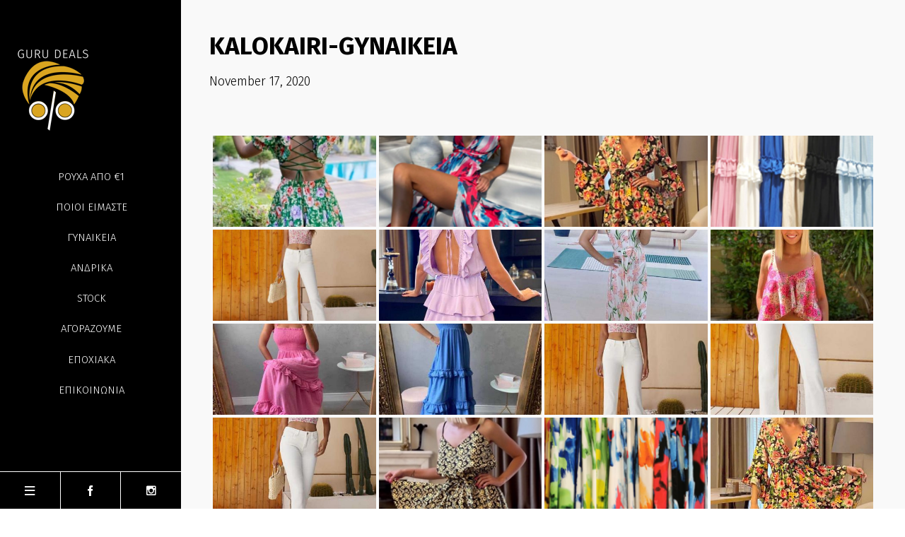

--- FILE ---
content_type: text/html; charset=UTF-8
request_url: https://www.gurudeals.gr/bwg_gallery/kalokairi-gynaikeia/
body_size: 18446
content:
<!DOCTYPE html>
<html lang="en-US" prefix="og: http://ogp.me/ns#" data-theme="massive-dynamic">
<head>
    <meta sidebar-type="blogSingle" name="post-id" content="484" setting-status="general" detail="other" page-url="https://www.gurudeals.gr/bwg_gallery/kalokairi-gynaikeia/" />	<meta charset="UTF-8" />
	<meta name="viewport" content="width=device-width,initial-scale=1.0,maximum-scale=1" />
    <meta name="format-detection" content="telephone=no">
    



	<link rel="pingback" href="https://www.gurudeals.gr/xmlrpc.php" />

	<!-- Theme Hook -->
    
<!-- Search Engine Optimization by Rank Math - https://s.rankmath.com/home -->
<title>Kalokairi-Gynaikeia - ΡΟΥΧΑ ΧΟΝΔΡΙΚΗ - ΑΘΗΝΑ - GURU DEALS</title>
<meta name="robots" content="follow, index, max-snippet:-1, max-video-preview:-1, max-image-preview:large"/>
<link rel="canonical" href="https://www.gurudeals.gr/bwg_gallery/kalokairi-gynaikeia/" />
<meta property="og:locale" content="en_US">
<meta property="og:type" content="article">
<meta property="og:title" content="Kalokairi-Gynaikeia - ΡΟΥΧΑ ΧΟΝΔΡΙΚΗ - ΑΘΗΝΑ - GURU DEALS">
<meta property="og:url" content="https://www.gurudeals.gr/bwg_gallery/kalokairi-gynaikeia/">
<meta property="og:site_name" content="ΡΟΥΧΑ ΧΟΝΔΡΙΚΗ - ΑΘΗΝΑ - GURU DEALS">
<meta property="og:updated_time" content="2021-06-20T21:05:09+00:00">
<meta name="twitter:card" content="summary_large_image">
<meta name="twitter:title" content="Kalokairi-Gynaikeia - ΡΟΥΧΑ ΧΟΝΔΡΙΚΗ - ΑΘΗΝΑ - GURU DEALS">
<script type="application/ld+json" class="rank-math-schema">{
    "@context": "https://schema.org",
    "@graph": [
        {
            "@type": [
                "WholesaleStore",
                "Organization"
            ],
            "@id": "https://www.gurudeals.gr/#organization",
            "name": "\u03a1\u039f\u03a5\u03a7\u0391 \u03a7\u039f\u039d\u0394\u03a1\u0399\u039a\u0397 - \u0391\u0398\u0397\u039d\u0391 - GURU DEALS",
            "url": "https://www.gurudeals.gr",
            "email": "info@gurudeals.gr",
            "address": {
                "@type": "PostalAddress",
                "streetAddress": "\u039b. \u03a0\u03b5\u03bd\u03c4\u03ad\u03bb\u03b7\u03c2 18 \u03ba\u03b1\u03b9 28\u03b7\u03c2 \u039f\u03ba\u03c4\u03c9\u03b2\u03c1\u03af\u03bf\u03c5",
                "addressLocality": "\u0392\u03c1\u03b9\u03bb\u03ae\u03c3\u03c3\u03b9\u03b1",
                "addressRegion": "\u0391\u03b8\u03ae\u03bd\u03b1",
                "postalCode": "15235",
                "addressCountry": "Greece"
            },
            "logo": {
                "@type": "ImageObject",
                "url": "https://www.gurudeals.gr/wp-content/uploads/2020/11/LOGO.jpg"
            },
            "geo": {
                "@type": "GeoCoordinates",
                "latitude": "38.035763",
                "longitude": " 23.8245218"
            },
            "hasMap": "https://www.google.com/maps/search/?api=1&query=38.035763, 23.8245218",
            "openingHours": [
                "Monday,Wednesday 09:00-15:00",
                "Tuesday,Thursday,Friday 09:00-21:00",
                "Saturday 09:00-14:30"
            ],
            "image": {
                "@type": "ImageObject",
                "url": "https://www.gurudeals.gr/wp-content/uploads/2020/11/LOGO.jpg"
            },
            "telephone": "2106800841"
        },
        {
            "@type": "WebSite",
            "@id": "https://www.gurudeals.gr/#website",
            "url": "https://www.gurudeals.gr",
            "name": "\u03a1\u039f\u03a5\u03a7\u0391 \u03a7\u039f\u039d\u0394\u03a1\u0399\u039a\u0397 - \u0391\u0398\u0397\u039d\u0391 - GURU DEALS",
            "publisher": {
                "@id": "https://www.gurudeals.gr/#organization"
            },
            "inLanguage": "en-US",
            "potentialAction": {
                "@type": "SearchAction",
                "target": "https://www.gurudeals.gr/?s={search_term_string}",
                "query-input": "required name=search_term_string"
            }
        },
        {
            "@type": "WebPage",
            "@id": "https://www.gurudeals.gr/bwg_gallery/kalokairi-gynaikeia/#webpage",
            "url": "https://www.gurudeals.gr/bwg_gallery/kalokairi-gynaikeia/",
            "name": "Kalokairi-Gynaikeia - \u03a1\u039f\u03a5\u03a7\u0391 \u03a7\u039f\u039d\u0394\u03a1\u0399\u039a\u0397 - \u0391\u0398\u0397\u039d\u0391 - GURU DEALS",
            "datePublished": "2020-11-17T22:43:27+00:00",
            "dateModified": "2021-06-20T21:05:09+00:00",
            "isPartOf": {
                "@id": "https://www.gurudeals.gr/#website"
            },
            "inLanguage": "en-US"
        }
    ]
}</script>
<!-- /Rank Math WordPress SEO plugin -->

<link rel='dns-prefetch' href='//cdnjs.cloudflare.com' />
<link rel='dns-prefetch' href='//s.w.org' />
<link rel="alternate" type="application/rss+xml" title="ΡΟΥΧΑ ΧΟΝΔΡΙΚΗ - ΑΘΗΝΑ - GURU DEALS &raquo; Feed" href="https://www.gurudeals.gr/feed/" />
<link rel="alternate" type="application/rss+xml" title="ΡΟΥΧΑ ΧΟΝΔΡΙΚΗ - ΑΘΗΝΑ - GURU DEALS &raquo; Comments Feed" href="https://www.gurudeals.gr/comments/feed/" />
		<script type="text/javascript">
			window._wpemojiSettings = {"baseUrl":"https:\/\/s.w.org\/images\/core\/emoji\/13.0.0\/72x72\/","ext":".png","svgUrl":"https:\/\/s.w.org\/images\/core\/emoji\/13.0.0\/svg\/","svgExt":".svg","source":{"concatemoji":"https:\/\/www.gurudeals.gr\/wp-includes\/js\/wp-emoji-release.min.js?ver=5.5.17"}};
			!function(e,a,t){var n,r,o,i=a.createElement("canvas"),p=i.getContext&&i.getContext("2d");function s(e,t){var a=String.fromCharCode;p.clearRect(0,0,i.width,i.height),p.fillText(a.apply(this,e),0,0);e=i.toDataURL();return p.clearRect(0,0,i.width,i.height),p.fillText(a.apply(this,t),0,0),e===i.toDataURL()}function c(e){var t=a.createElement("script");t.src=e,t.defer=t.type="text/javascript",a.getElementsByTagName("head")[0].appendChild(t)}for(o=Array("flag","emoji"),t.supports={everything:!0,everythingExceptFlag:!0},r=0;r<o.length;r++)t.supports[o[r]]=function(e){if(!p||!p.fillText)return!1;switch(p.textBaseline="top",p.font="600 32px Arial",e){case"flag":return s([127987,65039,8205,9895,65039],[127987,65039,8203,9895,65039])?!1:!s([55356,56826,55356,56819],[55356,56826,8203,55356,56819])&&!s([55356,57332,56128,56423,56128,56418,56128,56421,56128,56430,56128,56423,56128,56447],[55356,57332,8203,56128,56423,8203,56128,56418,8203,56128,56421,8203,56128,56430,8203,56128,56423,8203,56128,56447]);case"emoji":return!s([55357,56424,8205,55356,57212],[55357,56424,8203,55356,57212])}return!1}(o[r]),t.supports.everything=t.supports.everything&&t.supports[o[r]],"flag"!==o[r]&&(t.supports.everythingExceptFlag=t.supports.everythingExceptFlag&&t.supports[o[r]]);t.supports.everythingExceptFlag=t.supports.everythingExceptFlag&&!t.supports.flag,t.DOMReady=!1,t.readyCallback=function(){t.DOMReady=!0},t.supports.everything||(n=function(){t.readyCallback()},a.addEventListener?(a.addEventListener("DOMContentLoaded",n,!1),e.addEventListener("load",n,!1)):(e.attachEvent("onload",n),a.attachEvent("onreadystatechange",function(){"complete"===a.readyState&&t.readyCallback()})),(n=t.source||{}).concatemoji?c(n.concatemoji):n.wpemoji&&n.twemoji&&(c(n.twemoji),c(n.wpemoji)))}(window,document,window._wpemojiSettings);
		</script>
		<style type="text/css">
img.wp-smiley,
img.emoji {
	display: inline !important;
	border: none !important;
	box-shadow: none !important;
	height: 1em !important;
	width: 1em !important;
	margin: 0 .07em !important;
	vertical-align: -0.1em !important;
	background: none !important;
	padding: 0 !important;
}
</style>
	<link rel='stylesheet' id='wp-block-library-css'  href='https://www.gurudeals.gr/wp-includes/css/dist/block-library/style.min.css?ver=5.5.17' type='text/css' media='all' />
<link rel='stylesheet' id='contact-form-7-css'  href='https://www.gurudeals.gr/wp-content/plugins/contact-form-7/includes/css/styles.css?ver=5.3' type='text/css' media='all' />
<link rel='stylesheet' id='go-pricing-styles-css'  href='https://www.gurudeals.gr/wp-content/plugins/go_pricing/assets/css/go_pricing_styles.css?ver=3.3.17' type='text/css' media='all' />
<link rel='stylesheet' id='bwg_fonts-css'  href='https://www.gurudeals.gr/wp-content/plugins/photo-gallery/css/bwg-fonts/fonts.css?ver=0.0.1' type='text/css' media='all' />
<link rel='stylesheet' id='sumoselect-css'  href='https://www.gurudeals.gr/wp-content/plugins/photo-gallery/css/sumoselect.min.css?ver=3.0.3' type='text/css' media='all' />
<link rel='stylesheet' id='mCustomScrollbar-css'  href='https://www.gurudeals.gr/wp-content/plugins/photo-gallery/css/jquery.mCustomScrollbar.min.css?ver=1.5.64' type='text/css' media='all' />
<link rel='stylesheet' id='bwg_googlefonts-css'  href='https://fonts.googleapis.com/css?family=Ubuntu&#038;subset=greek,latin,greek-ext,vietnamese,cyrillic-ext,latin-ext,cyrillic' type='text/css' media='all' />
<link rel='stylesheet' id='bwg_frontend-css'  href='https://www.gurudeals.gr/wp-content/plugins/photo-gallery/css/styles.min.css?ver=1.5.64' type='text/css' media='all' />
<link rel='stylesheet' id='style-css'  href='https://www.gurudeals.gr/wp-content/themes/guru/style.css?ver=8' type='text/css' media='all' />
<link rel='stylesheet' id='page-style-css'  href='https://www.gurudeals.gr/wp-content/uploads/md_cache/484.css?ver=2021-06-20-09-05-098' type='text/css' media='all' />
<link rel='stylesheet' id='plugin-styles-css'  href='https://www.gurudeals.gr/wp-content/themes/guru/assets/css/plugin.min.css' type='text/css' media='all' />
<link rel='stylesheet' id='px-iconfonts-style-css'  href='https://www.gurudeals.gr/wp-content/themes/guru/assets/css/iconfonts.min.css' type='text/css' media='all' />
<link rel='stylesheet' id='flexslider-style-css'  href='https://www.gurudeals.gr/wp-content/themes/guru/assets/css/flexslider.min.css' type='text/css' media='all' />
<link rel='stylesheet' id='responsive-style-css'  href='https://www.gurudeals.gr/wp-content/themes/guru/assets/css/responsive.min.css?ver=8' type='text/css' media='all' />
<style id='responsive-style-inline-css' type='text/css'>
h1{color:rgb(0,0,0);font-family:Fira Sans;font-weight:300;font-style:;font-size:40px;line-height:50px;letter-spacing:0px;}h2{color:rgb(0,0,0);font-family:Fira Sans;font-weight:300;font-style:;font-size:30px;line-height:40px;letter-spacing:0px;}h3, h3.wpb_accordion_header,h3.wpb_toggle_header,.woocommerce-loop-product__title{color:rgb(0,0,0);font-family:Fira Sans;font-weight:200;font-style:;font-size:26px;line-height:36px;letter-spacing:0px;}h4{color:rgb(0,0,0);font-family:Fira Sans;font-weight:200;font-style:;font-size:22px;line-height:32px;letter-spacing:0px;}h5{color:rgb(0,0,0);font-family:Fira Sans;font-weight:200;font-style:;font-size:20px;line-height:30px;letter-spacing:0px;}h6{color:rgb(0,0,0);font-family:Roboto;font-weight:400;font-style:normal;font-size:20px;line-height:25px;letter-spacing:0px;}p{color:rgb(0,0,0);font-family:Fira Sans;font-weight:200;font-style:;font-size:18px;line-height:30px;letter-spacing:0px;}a{color:rgb(110,83,16);font-family:Fira Sans;font-weight:400;font-style:;font-size:14px;line-height:14px;letter-spacing:0px;}.woocommerce-order-received table.shop_table th{color:rgb(110,83,16);font-family:Fira Sans;font-weight:400 !important;font-style:;font-size:14px;line-height:14px;letter-spacing:0px;}.layout{padding-top:0.0px;padding-bottom:0px;width:100%;}main{padding-top:0px;}header .content ul.icons-pack li.icon ,header.top-block .style-style2 .icons-pack .icon.notification-item{display:none;}header[class *= "side-" ]{width: 15%;;}header:not(.top-block) .top nav > ul > li .menu-title .icon , header:not(.top-block) .top nav > ul > li .hover-effect .icon , header:not(.top-block) .top nav > ul > li .menu-title .title, header.side-classic .side nav > ul > li > a .menu-title .title, header:not(.top-block) .top nav > ul > li .hover-effect .title {display:inline-block;} header.side-classic .side nav > ul > li > a .menu-title .icon{display:inline-block} header.side-classic .style-center nav > ul > li > a .menu-title .icon{display:block}.activeMenu{ color:rgb(218,165,32) !important;}header a, header .navigation a, header .navigation, .gather-overlay .menu a, header.side-classic div.footer .footer-content .copyright p{ color:rgb(255,255,255);font-family:Fira Sans;font-weight:300;font-style:normal;font-size:15px;letter-spacing:0.00px;line-height : 1.5em;}header .icons-pack a{color:rgb(255,255,255)}header .navigation .separator a {background-color:rgba(255,255,255,0.5);;}header .icons-pack .elem-container .title-content{color:rgb(255,255,255);}.top-classic .navigation .menu-separator,.top-logotop .navigation .menu-separator{ background-color:rgb(218,165,32);}.top-classic:not(.header-clone) .style-wireframe .navigation .menu-separator{ background-color:rgb(255,255,255);}header.top-block .icons-pack li .elem-container,header .top .icons-pack .icon span,header.top-block .icons-pack li .title-content .icon,header.top-modern .icons-pack li .title-content .icon,header .icons-pack a{ font-size:18px;}.gather-btn .gather-menu-icon,header .icons-pack a.shopcart .icon-shopcart2,header .icons-pack a.shopcart .icon-shopping-cart{font-size:21px;}header .icons-pack .shopcart-item .number{color:rgb(255,255,255);background-color:rgb(218,165,32);}.layout-container .business{display:none;}header.top-modern .btn-1b:after { background:rgb(255,255,255);}header.top-modern .btn-1b:active{ background:rgb(255,255,255);}header.top-modern nav > ul> li, header.top-modern .icons-pack li, header.top-modern .first-part{ border-right: 1px solid rgba(255,255,255,0.3);;}header.top-modern .business{ border-bottom: 1px solid rgba(255,255,255,0.3);;}header.top-modern .business, header.top-modern .business a{ color:rgb(255,255,255);}header.side-classic nav > ul > li > a span.menu-separator{ border-color:rgb(218,165,32);}header.side-classic .icons-holder{ border-color:rgba(255,255,255,0.3);;}header.side-classic div.footer ul li.info .footer-content span{ color:rgb(255,255,255);font-family:Fira Sans;font-weight:300;font-style:normal;font-size: 13pxletter-spacing:0.00px;}header.side-classic > .bg-image {background-repeat:no-repeat;background-size:cover;background-position:center center;}header.side-classic nav > ul > li:hover > a, header.side-classic.standard-mode .icons-holder ul.icons-pack li:hover a, header.side-classic.standard-mode .footer-socials li:hover a, header.side-classic nav > ul > li.has-dropdown:not(.megamenu):hover > a, header.side-classic nav > ul > li:hover > a > .menu-title span, header.side-classic .footer-socials li a .hover, header.side-classic .icons-pack li a .hover, header.side-modern .icons-pack li a span.hover, header.side-modern .nav-modern-button span.hover, header.side-modern .footer-socials span.hover, header.side-classic nav > ul > li.has-dropdown:not(.megamenu) .dropdown a:hover .menu-title span, header.side-classic nav > ul > li > ul li.has-dropdown:not(.megamenu):hover > a .menu-title span{ color:rgb(218,165,32);border-color:rgb(218,165,32);}header.side-classic div.footer ul li.info .footer-content span, header.side-classic .icons-pack li.search .search-form input{ color:rgb(255,255,255);}header.side-classic div.footer ul, header.side-classic div.footer ul li, header.side-classic .icons-holder{ border-color:rgb(255,255,255);}header.side-classic .icons-holder li hr{ background-color:rgb(255,255,255);}header .side .footer .copyright p{ color:rgb(255,255,255);}header .color-overlay, header.side-modern .footer .info .footer-content .copyright, header.side-modern .footer .info .footer-content .footer-socials, header.side-modern .search-form input[type="text"]{background-color: rgb(0,0,0);}header:not(.header-clone) > .color-overlay{}.second-header-bg {}header nav.navigation li.megamenu > .dropdown, header nav.navigation li.has-dropdown > .dropdown{ display : table; position: absolute; top:70px;}header nav.navigation li.megamenu > .dropdown > .megamenu-dropdown-overlay, .gather-overlay nav li.megamenu > .dropdown > .megamenu-dropdown-overlay, header nav > ul > li.has-dropdown:not(.megamenu) ul .megamenu-dropdown-overlay{ background-color:rgba(255,255,255,.8);}header nav.navigation > ul > li.megamenu > ul > li > a{ color:rgb(200,200,200);}header[class *= "top-"]:not(.right) nav.navigation li.megamenu > ul.dropdown:not(.side-line), header[class *= "top-"]:not(.right) nav.navigation > ul > li.has-dropdown > ul.dropdown:not(.side-line){border-top:3px solid rgba(63,63,63,1);}header.top nav.navigation > ul > li.has-dropdown:not(.megamenu) .dropdown.side-line, header.top nav.navigation li.megamenu > .dropdown.side-line, .gather-overlay nav.navigation > ul > li.has-dropdown:not(.megamenu) .dropdown.side-line, .gather-overlay nav.navigation li.megamenu > .dropdown.side-line{ border-left: 3px solid rgba(63,63,63,1);}header.top nav.navigation > ul > li.has-dropdown:not(.megamenu) .dropdown.side-line li:after, .gather-overlay nav.navigation > ul > li.has-dropdown:not(.megamenu) .dropdown.side-line li:after{ background-color:rgba(0,0,0,0.3);;}header[class *= "top-"]:not(.right) nav.navigation li.megamenu > .dropdown,header[class *= "top-"]:not(.right) nav.navigation li.has-dropdown > .dropdown{left: 0;}header[class *= "top-"] nav .dropdown a, header[class *= "side-"] nav .dropdown a, .gather-overlay nav .dropdown a{ font-size:14px;}.gather-overlay nav.navigation li.megamenu > .dropdown, .gather-overlay nav.navigation li.has-dropdown > .dropdown{ background-color:rgba(255,255,255,.8);display : table; left: 0; position: absolute; top: 150%; }header.left nav.navigation > ul > li.has-dropdown > .dropdown .megamenu-dropdown-overlay, header.side-modern .side.style-style2 nav > ul > li .megamenu-dropdown-overlay, header.side-modern .side.style-style1 nav > ul .megamenu-dropdown-overlay, header.side-modern .style-style1.side nav ul li{ background-color:rgba(255,255,255,.8);}header.side-modern .style-style1.side nav ul li, header.side-modern .style-style1.side nav.navigation > ul > li.has-dropdown .dropdown{ border-color:rgba(0,0,0,0.3);;color:rgb(0,0,0);}header nav.navigation .dropdown a, header.side-modern nav.navigation a, .gather-overlay nav.navigation .dropdown a{ color:rgb(0,0,0);position: relative !important; width: auto !important;}header .top nav > ul > li > ul li:hover > a .menu-title span, header .top nav > ul > li .dropdown a:hover .menu-title span, .gather-overlay nav > ul > li > ul li:hover > a .menu-title span, .gather-overlay nav > ul > li .dropdown a:hover .menu-title span, header.side-classic nav > ul > li > ul li:hover > a .menu-title span, header.side-classic nav > ul > li .dropdown a:hover .menu-title span, header.side-modern .side.style-style2 nav.navigation ul li a:hover{ color:rgba(63,63,63,1);border-color:rgba(63,63,63,1);}header.side-modern .side.style-style1 nav.navigation ul li:hover{ background-color:rgba(63,63,63,1);}.layout-container > .color-overlay.image-type,.layout-container> .bg-image { display:none; }.layout-container > .color-overlay.texture-type,.layout-container> .texture-overlay{ display:none; }.layout-container> .color-overlay.color-type {background-color:rgb(0,0,0);}.layout-container> .bg-image { background-repeat:no-repeat;background-attachment:fixed;background-position:center top;background-size: cover;opacity:1;}.layout-container> .texture-overlay { opacity:0.5;background-image: url(https://www.gurudeals.gr/wp-content/themes/guru/lib/customizer/assets/images/texture/1.png);}footer> .color-overlay.color-type { display:none; }footer > .color-overlay.texture-type,footer> .texture-overlay{ display:none; }footer> .bg-image { background-repeat:no-repeat;background-attachment:fixed;background-position:center top;background-size: cover;opacity:1;}footer> .texture-overlay { opacity:0.5;background-image: url(https://www.gurudeals.gr/wp-content/themes/guru/lib/customizer/assets/images/texture/1.png);}main .content .color-overlay.color-type { display:none }main .content .color-overlay.color-type { background-color: #FFF;}main .content { padding:0px;}main #content { margin-left: auto; margin-right: auto; }.layout > .wrap{ margin-left:15%;}footer {width: 100% ; margin-top:0px; }footer .content{width:70%;}#footer-bottom .social-icons span a,#footer-bottom .go-to-top a,#footer-bottom p{color:rgb(229, 229, 229)}footer.footer-default .footer-widgets {background-color:rgba(40, 40, 40, 1);overflow: hidden;}footer .widget-area {height:300px;}footer hr.footer-separator{height:0px;background-color:rgba(255,255,255,.1)}footer.footer-default .widget-area.classicStyle.border.boxed div[class*="col-"]{height:180px;}footer.footer-default .widget-area.classicStyle.border.full div[class*="col-"]{height :300px;padding : 45px 30px;}footer.footer-default #footer-bottom{background-color:rgba(53, 53, 53, 1);}#footer-bottom{height:72px;}#footer-bottom .social-icons > span:not(.go-to-top){display:none;}#footer-bottom .copyright{display:none;}#footer-bottom .logo{opacity:1;}#footer-bottom {display:none;}.sidebar.box .widget > .color-overlay.image-type,.sidebar.box .widget> .bg-image { display:none; }.sidebar.box .widget > .color-overlay.texture-type,.sidebar.box .widget> .texture-overlay{ display:none; }.sidebar.box .widget> .color-overlay.color-type {background-color:#FFF;}.sidebar.box .widget> .bg-image { background-repeat:no-repeat;background-attachment:fixed;background-position:center top;background-size: cover;opacity:1;}.sidebar.box .widget> .texture-overlay { opacity:0.5;background-image: url(https://www.gurudeals.gr/wp-content/themes/guru/lib/customizer/assets/images/texture/1.png);}.sidebar > .color-overlay.image-type,.sidebar> .bg-image { display:none; }.sidebar > .color-overlay.texture-type,.sidebar> .texture-overlay{ display:none; }.sidebar> .color-overlay.color-type {background-color:#FFF;}.sidebar> .bg-image { background-repeat:no-repeat;background-attachment:fixed;background-position:center top;background-size: cover;opacity:1;}.sidebar> .texture-overlay { opacity:0.5;background-image: url(https://www.gurudeals.gr/wp-content/themes/guru/lib/customizer/assets/images/texture/1.png);}.sidebar.box .widget .color-overlay, .sidebar.box .widget .texture-overlay, .sidebar.box .widget .bg-image{ display:none;}.dark-sidebar .widget-contact-info-content, .dark .widget-contact-info-content{ background:url(https://www.gurudeals.gr/wp-content/themes/guru/assets/img/map-dark.png)no-repeat 10px 15px;}.light-sidebar .widget-contact-info-content, .light .widget-contact-info-content{ background:url(https://www.gurudeals.gr/wp-content/themes/guru/assets/img/map-light.png)no-repeat 10px 15px;}.layout-container .business { background:rgb(0,0,0);top:0px;height: 36px;}.layout-container .business,.layout-container .business a { color:rgb(255,255,255);}header { margin-top: 0 }.box_size{ width:70%}.box_size_container{ width:70%}.widget a, .widget p, .widget span:not(.icon-caret-right)/*:not(.star-rating span)*/{ font-family:Fira Sans;}.loop-post-content .post-title:hover{ color:rgba(0,0,0,0.8);;}.woocommerce ul.product_list_widget li span:not(.star-rating span){ font-family:Fira Sans;}.notification-center .post .date .day.accent-color, #notification-tabs p.total, #notification-tabs p.total .amount, #notification-tabs .cart_list li .quantity, #notification-tabs .cart_list li .quantity .amount{ color :rgb(181,169,114);}.notification-center span, .notification-center a, .notification-center p, #notification-tabs #result-container .search-title, #notification-tabs #result-container .more-result, #notification-tabs #result-container .item .title, #notification-tabs #search-input, #notification-tabs .cart_list li.empty, .notification-collapse{ font-family :Fira Sans;}.notification-center .pager .posts, .notification-center #notification-tabs .pager .posts.selected{ display :none; }.notification-center .tabs-container .posts-tab{ opacity : 0 ; }.notification-center .pager .portfolio, .notification-center #notification-tabs .pager .portfolio.selected{ display :none; }.notification-center .tabs-container .protfolio-tab{ opacity : 0 ; }.notification-center .pager .search, .notification-center #notification-tabs .pager .search.selected{ display :none; }.notification-center .tabs-container .search-tab{ opacity : 0; }.notification-center .pager .shop, .notification-center #notification-tabs .pager .shop.selected{ display :none; }.notification-center .tabs-container .shop-tab{ opacity : 0; }#notification-tabs .pager { display : none !important; }.portfolio .accent-color, .portfolio .accent-color.more-project, .portfolio-carousel .accent-color.like:hover, .portfolio-carousel .buttons .sharing:hover{ color :rgb(204,162,107)}.portfolio-split .accent-color.like:hover, .portfolio-full .accent-color.like:hover{ background-color :rgb(204,162,107);border-color :rgb(204,162,107);color:#fff; }.portfolio .accent-color.more-project:after{ background-color :rgb(204,162,107)}.portfolio .accent-color.more-project:hover{ color :rgba(204,162,107,0.6);}.portfolio .category span { color :rgba(0,0,0,0.7);}.portfolio .buttons .sharing, .portfolio-carousel .buttons .like{ border-color:rgb(0,0,0);color: rgb(0,0,0); }.portfolio-split .buttons .sharing:hover, .portfolio-full .buttons .sharing:hover{ background-color:rgb(0,0,0);color: #fff; }.md-pixflow-slider .btn-container .shortcode-btn a.button{ font-family:Fira Sans;}.portfolio-nav{ width:85% !important; }.portfolio-nav{right:0;left:auto;}.md-statistic .timer-holder .timer, .md-counter:not(.md-countbox):not(.md-counter-card) .timer, .img-box-fancy .image-box-fancy-title{ font-family:Fira Sans;letter-spacing:0px;}.process-panel-main-container .sub-title{ font-family:Fira Sans;font-weight:200;font-style:;letter-spacing:0px;}.error404 .item-setting, body:not(.compose-mode) .item-setting{display: none;}header.top-classic .style-none nav > ul > .item_button{color:rgb(0,0,0);}header.top-classic .style-none nav > ul > .item_button:hover{color:rgb(255,255,255);}header.top-classic .style-none nav > ul > .item_button.oval_outline-style a,header.top-classic .style-none nav > ul > .item_button.rectangle_outline-style a{border-color:rgb(255,255,255);}header.top-classic .style-none nav > ul > .item_button.oval-style a,header.top-classic .style-none nav > ul > .item_button.rectangle-style a{background-color:rgb(255,255,255);}h1{color:rgb(0,0,0);font-family:Fira Sans;font-weight:300;font-style:;font-size:40px;line-height:50px;letter-spacing:0px;}h2{color:rgb(0,0,0);font-family:Fira Sans;font-weight:300;font-style:;font-size:30px;line-height:40px;letter-spacing:0px;}h3, h3.wpb_accordion_header,h3.wpb_toggle_header,.woocommerce-loop-product__title{color:rgb(0,0,0);font-family:Fira Sans;font-weight:200;font-style:;font-size:26px;line-height:36px;letter-spacing:0px;}h4{color:rgb(0,0,0);font-family:Fira Sans;font-weight:200;font-style:;font-size:22px;line-height:32px;letter-spacing:0px;}h5{color:rgb(0,0,0);font-family:Fira Sans;font-weight:200;font-style:;font-size:20px;line-height:30px;letter-spacing:0px;}h6{color:rgb(0,0,0);font-family:Roboto;font-weight:400;font-style:normal;font-size:20px;line-height:25px;letter-spacing:0px;}p{color:rgb(0,0,0);font-family:Fira Sans;font-weight:200;font-style:;font-size:18px;line-height:30px;letter-spacing:0px;}a{color:rgb(110,83,16);font-family:Fira Sans;font-weight:400;font-style:;font-size:14px;line-height:14px;letter-spacing:0px;}.woocommerce-order-received table.shop_table th{color:rgb(110,83,16);font-family:Fira Sans;font-weight:400 !important;font-style:;font-size:14px;line-height:14px;letter-spacing:0px;}.layout{padding-top:0.0px;padding-bottom:0px;width:100%;}main{padding-top:0px;}header .content ul.icons-pack li.icon ,header.top-block .style-style2 .icons-pack .icon.notification-item{display:none;}header[class *= "side-" ]{width: 15%;;}header:not(.top-block) .top nav > ul > li .menu-title .icon , header:not(.top-block) .top nav > ul > li .hover-effect .icon , header:not(.top-block) .top nav > ul > li .menu-title .title, header.side-classic .side nav > ul > li > a .menu-title .title, header:not(.top-block) .top nav > ul > li .hover-effect .title {display:inline-block;} header.side-classic .side nav > ul > li > a .menu-title .icon{display:inline-block} header.side-classic .style-center nav > ul > li > a .menu-title .icon{display:block}.activeMenu{ color:rgb(218,165,32) !important;}header a, header .navigation a, header .navigation, .gather-overlay .menu a, header.side-classic div.footer .footer-content .copyright p{ color:rgb(255,255,255);font-family:Fira Sans;font-weight:300;font-style:normal;font-size:15px;letter-spacing:0.00px;line-height : 1.5em;}header .icons-pack a{color:rgb(255,255,255)}header .navigation .separator a {background-color:rgba(255,255,255,0.5);;}header .icons-pack .elem-container .title-content{color:rgb(255,255,255);}.top-classic .navigation .menu-separator,.top-logotop .navigation .menu-separator{ background-color:rgb(218,165,32);}.top-classic:not(.header-clone) .style-wireframe .navigation .menu-separator{ background-color:rgb(255,255,255);}header.top-block .icons-pack li .elem-container,header .top .icons-pack .icon span,header.top-block .icons-pack li .title-content .icon,header.top-modern .icons-pack li .title-content .icon,header .icons-pack a{ font-size:18px;}.gather-btn .gather-menu-icon,header .icons-pack a.shopcart .icon-shopcart2,header .icons-pack a.shopcart .icon-shopping-cart{font-size:21px;}header .icons-pack .shopcart-item .number{color:rgb(255,255,255);background-color:rgb(218,165,32);}.layout-container .business{display:none;}header.top-modern .btn-1b:after { background:rgb(255,255,255);}header.top-modern .btn-1b:active{ background:rgb(255,255,255);}header.top-modern nav > ul> li, header.top-modern .icons-pack li, header.top-modern .first-part{ border-right: 1px solid rgba(255,255,255,0.3);;}header.top-modern .business{ border-bottom: 1px solid rgba(255,255,255,0.3);;}header.top-modern .business, header.top-modern .business a{ color:rgb(255,255,255);}header.side-classic nav > ul > li > a span.menu-separator{ border-color:rgb(218,165,32);}header.side-classic .icons-holder{ border-color:rgba(255,255,255,0.3);;}header.side-classic div.footer ul li.info .footer-content span{ color:rgb(255,255,255);font-family:Fira Sans;font-weight:300;font-style:normal;font-size: 13pxletter-spacing:0.00px;}header.side-classic > .bg-image {background-repeat:no-repeat;background-size:cover;background-position:center center;}header.side-classic nav > ul > li:hover > a, header.side-classic.standard-mode .icons-holder ul.icons-pack li:hover a, header.side-classic.standard-mode .footer-socials li:hover a, header.side-classic nav > ul > li.has-dropdown:not(.megamenu):hover > a, header.side-classic nav > ul > li:hover > a > .menu-title span, header.side-classic .footer-socials li a .hover, header.side-classic .icons-pack li a .hover, header.side-modern .icons-pack li a span.hover, header.side-modern .nav-modern-button span.hover, header.side-modern .footer-socials span.hover, header.side-classic nav > ul > li.has-dropdown:not(.megamenu) .dropdown a:hover .menu-title span, header.side-classic nav > ul > li > ul li.has-dropdown:not(.megamenu):hover > a .menu-title span{ color:rgb(218,165,32);border-color:rgb(218,165,32);}header.side-classic div.footer ul li.info .footer-content span, header.side-classic .icons-pack li.search .search-form input{ color:rgb(255,255,255);}header.side-classic div.footer ul, header.side-classic div.footer ul li, header.side-classic .icons-holder{ border-color:rgb(255,255,255);}header.side-classic .icons-holder li hr{ background-color:rgb(255,255,255);}header .side .footer .copyright p{ color:rgb(255,255,255);}header .color-overlay, header.side-modern .footer .info .footer-content .copyright, header.side-modern .footer .info .footer-content .footer-socials, header.side-modern .search-form input[type="text"]{background-color: rgb(0,0,0);}header:not(.header-clone) > .color-overlay{}.second-header-bg {}header nav.navigation li.megamenu > .dropdown, header nav.navigation li.has-dropdown > .dropdown{ display : table; position: absolute; top:70px;}header nav.navigation li.megamenu > .dropdown > .megamenu-dropdown-overlay, .gather-overlay nav li.megamenu > .dropdown > .megamenu-dropdown-overlay, header nav > ul > li.has-dropdown:not(.megamenu) ul .megamenu-dropdown-overlay{ background-color:rgba(255,255,255,.8);}header nav.navigation > ul > li.megamenu > ul > li > a{ color:rgb(200,200,200);}header[class *= "top-"]:not(.right) nav.navigation li.megamenu > ul.dropdown:not(.side-line), header[class *= "top-"]:not(.right) nav.navigation > ul > li.has-dropdown > ul.dropdown:not(.side-line){border-top:3px solid rgba(63,63,63,1);}header.top nav.navigation > ul > li.has-dropdown:not(.megamenu) .dropdown.side-line, header.top nav.navigation li.megamenu > .dropdown.side-line, .gather-overlay nav.navigation > ul > li.has-dropdown:not(.megamenu) .dropdown.side-line, .gather-overlay nav.navigation li.megamenu > .dropdown.side-line{ border-left: 3px solid rgba(63,63,63,1);}header.top nav.navigation > ul > li.has-dropdown:not(.megamenu) .dropdown.side-line li:after, .gather-overlay nav.navigation > ul > li.has-dropdown:not(.megamenu) .dropdown.side-line li:after{ background-color:rgba(0,0,0,0.3);;}header[class *= "top-"]:not(.right) nav.navigation li.megamenu > .dropdown,header[class *= "top-"]:not(.right) nav.navigation li.has-dropdown > .dropdown{left: 0;}header[class *= "top-"] nav .dropdown a, header[class *= "side-"] nav .dropdown a, .gather-overlay nav .dropdown a{ font-size:14px;}.gather-overlay nav.navigation li.megamenu > .dropdown, .gather-overlay nav.navigation li.has-dropdown > .dropdown{ background-color:rgba(255,255,255,.8);display : table; left: 0; position: absolute; top: 150%; }header.left nav.navigation > ul > li.has-dropdown > .dropdown .megamenu-dropdown-overlay, header.side-modern .side.style-style2 nav > ul > li .megamenu-dropdown-overlay, header.side-modern .side.style-style1 nav > ul .megamenu-dropdown-overlay, header.side-modern .style-style1.side nav ul li{ background-color:rgba(255,255,255,.8);}header.side-modern .style-style1.side nav ul li, header.side-modern .style-style1.side nav.navigation > ul > li.has-dropdown .dropdown{ border-color:rgba(0,0,0,0.3);;color:rgb(0,0,0);}header nav.navigation .dropdown a, header.side-modern nav.navigation a, .gather-overlay nav.navigation .dropdown a{ color:rgb(0,0,0);position: relative !important; width: auto !important;}header .top nav > ul > li > ul li:hover > a .menu-title span, header .top nav > ul > li .dropdown a:hover .menu-title span, .gather-overlay nav > ul > li > ul li:hover > a .menu-title span, .gather-overlay nav > ul > li .dropdown a:hover .menu-title span, header.side-classic nav > ul > li > ul li:hover > a .menu-title span, header.side-classic nav > ul > li .dropdown a:hover .menu-title span, header.side-modern .side.style-style2 nav.navigation ul li a:hover{ color:rgba(63,63,63,1);border-color:rgba(63,63,63,1);}header.side-modern .side.style-style1 nav.navigation ul li:hover{ background-color:rgba(63,63,63,1);}.layout-container > .color-overlay.image-type,.layout-container> .bg-image { display:none; }.layout-container > .color-overlay.texture-type,.layout-container> .texture-overlay{ display:none; }.layout-container> .color-overlay.color-type {background-color:rgb(0,0,0);}.layout-container> .bg-image { background-repeat:no-repeat;background-attachment:fixed;background-position:center top;background-size: cover;opacity:1;}.layout-container> .texture-overlay { opacity:0.5;background-image: url(https://www.gurudeals.gr/wp-content/themes/guru/lib/customizer/assets/images/texture/1.png);}footer> .color-overlay.color-type { display:none; }footer > .color-overlay.texture-type,footer> .texture-overlay{ display:none; }footer> .bg-image { background-repeat:no-repeat;background-attachment:fixed;background-position:center top;background-size: cover;opacity:1;}footer> .texture-overlay { opacity:0.5;background-image: url(https://www.gurudeals.gr/wp-content/themes/guru/lib/customizer/assets/images/texture/1.png);}main .content .color-overlay.color-type { display:none }main .content .color-overlay.color-type { background-color: #FFF;}main .content { padding:0px;}main #content { margin-left: auto; margin-right: auto; }.layout > .wrap{ margin-left:15%;}footer {width: 100% ; margin-top:0px; }footer .content{width:70%;}#footer-bottom .social-icons span a,#footer-bottom .go-to-top a,#footer-bottom p{color:rgb(229, 229, 229)}footer.footer-default .footer-widgets {background-color:rgba(40, 40, 40, 1);overflow: hidden;}footer .widget-area {height:300px;}footer hr.footer-separator{height:0px;background-color:rgba(255,255,255,.1)}footer.footer-default .widget-area.classicStyle.border.boxed div[class*="col-"]{height:180px;}footer.footer-default .widget-area.classicStyle.border.full div[class*="col-"]{height :300px;padding : 45px 30px;}footer.footer-default #footer-bottom{background-color:rgba(53, 53, 53, 1);}#footer-bottom{height:72px;}#footer-bottom .social-icons > span:not(.go-to-top){display:none;}#footer-bottom .copyright{display:none;}#footer-bottom .logo{opacity:1;}#footer-bottom {display:none;}.sidebar.box .widget > .color-overlay.image-type,.sidebar.box .widget> .bg-image { display:none; }.sidebar.box .widget > .color-overlay.texture-type,.sidebar.box .widget> .texture-overlay{ display:none; }.sidebar.box .widget> .color-overlay.color-type {background-color:#FFF;}.sidebar.box .widget> .bg-image { background-repeat:no-repeat;background-attachment:fixed;background-position:center top;background-size: cover;opacity:1;}.sidebar.box .widget> .texture-overlay { opacity:0.5;background-image: url(https://www.gurudeals.gr/wp-content/themes/guru/lib/customizer/assets/images/texture/1.png);}.sidebar > .color-overlay.image-type,.sidebar> .bg-image { display:none; }.sidebar > .color-overlay.texture-type,.sidebar> .texture-overlay{ display:none; }.sidebar> .color-overlay.color-type {background-color:#FFF;}.sidebar> .bg-image { background-repeat:no-repeat;background-attachment:fixed;background-position:center top;background-size: cover;opacity:1;}.sidebar> .texture-overlay { opacity:0.5;background-image: url(https://www.gurudeals.gr/wp-content/themes/guru/lib/customizer/assets/images/texture/1.png);}.sidebar.box .widget .color-overlay, .sidebar.box .widget .texture-overlay, .sidebar.box .widget .bg-image{ display:none;}.dark-sidebar .widget-contact-info-content, .dark .widget-contact-info-content{ background:url(https://www.gurudeals.gr/wp-content/themes/guru/assets/img/map-dark.png)no-repeat 10px 15px;}.light-sidebar .widget-contact-info-content, .light .widget-contact-info-content{ background:url(https://www.gurudeals.gr/wp-content/themes/guru/assets/img/map-light.png)no-repeat 10px 15px;}.layout-container .business { background:rgb(0,0,0);top:0px;height: 36px;}.layout-container .business,.layout-container .business a { color:rgb(255,255,255);}header { margin-top: 0 }.box_size{ width:70%}.box_size_container{ width:70%}.widget a, .widget p, .widget span:not(.icon-caret-right)/*:not(.star-rating span)*/{ font-family:Fira Sans;}.loop-post-content .post-title:hover{ color:rgba(0,0,0,0.8);;}.woocommerce ul.product_list_widget li span:not(.star-rating span){ font-family:Fira Sans;}.notification-center .post .date .day.accent-color, #notification-tabs p.total, #notification-tabs p.total .amount, #notification-tabs .cart_list li .quantity, #notification-tabs .cart_list li .quantity .amount{ color :rgb(181,169,114);}.notification-center span, .notification-center a, .notification-center p, #notification-tabs #result-container .search-title, #notification-tabs #result-container .more-result, #notification-tabs #result-container .item .title, #notification-tabs #search-input, #notification-tabs .cart_list li.empty, .notification-collapse{ font-family :Fira Sans;}.notification-center .pager .posts, .notification-center #notification-tabs .pager .posts.selected{ display :none; }.notification-center .tabs-container .posts-tab{ opacity : 0 ; }.notification-center .pager .portfolio, .notification-center #notification-tabs .pager .portfolio.selected{ display :none; }.notification-center .tabs-container .protfolio-tab{ opacity : 0 ; }.notification-center .pager .search, .notification-center #notification-tabs .pager .search.selected{ display :none; }.notification-center .tabs-container .search-tab{ opacity : 0; }.notification-center .pager .shop, .notification-center #notification-tabs .pager .shop.selected{ display :none; }.notification-center .tabs-container .shop-tab{ opacity : 0; }#notification-tabs .pager { display : none !important; }.portfolio .accent-color, .portfolio .accent-color.more-project, .portfolio-carousel .accent-color.like:hover, .portfolio-carousel .buttons .sharing:hover{ color :rgb(204,162,107)}.portfolio-split .accent-color.like:hover, .portfolio-full .accent-color.like:hover{ background-color :rgb(204,162,107);border-color :rgb(204,162,107);color:#fff; }.portfolio .accent-color.more-project:after{ background-color :rgb(204,162,107)}.portfolio .accent-color.more-project:hover{ color :rgba(204,162,107,0.6);}.portfolio .category span { color :rgba(0,0,0,0.7);}.portfolio .buttons .sharing, .portfolio-carousel .buttons .like{ border-color:rgb(0,0,0);color: rgb(0,0,0); }.portfolio-split .buttons .sharing:hover, .portfolio-full .buttons .sharing:hover{ background-color:rgb(0,0,0);color: #fff; }.md-pixflow-slider .btn-container .shortcode-btn a.button{ font-family:Fira Sans;}.portfolio-nav{ width:85% !important; }.portfolio-nav{right:0;left:auto;}.md-statistic .timer-holder .timer, .md-counter:not(.md-countbox):not(.md-counter-card) .timer, .img-box-fancy .image-box-fancy-title{ font-family:Fira Sans;letter-spacing:0px;}.process-panel-main-container .sub-title{ font-family:Fira Sans;font-weight:200;font-style:;letter-spacing:0px;}.error404 .item-setting, body:not(.compose-mode) .item-setting{display: none;}header.top-classic .style-none nav > ul > .item_button{color:rgb(0,0,0);}header.top-classic .style-none nav > ul > .item_button:hover{color:rgb(255,255,255);}header.top-classic .style-none nav > ul > .item_button.oval_outline-style a,header.top-classic .style-none nav > ul > .item_button.rectangle_outline-style a{border-color:rgb(255,255,255);}header.top-classic .style-none nav > ul > .item_button.oval_outline-style:hover a,header.top-classic .style-none nav > ul > .item_button.rectangle_outline-style:hover a{border-color:rgb(0,0,0);background-color:rgb(0,0,0)}header.top-classic .style-none nav > ul > .item_button.oval-style:hover a,header.top-classic .style-none nav > ul > .item_button.rectangle-style:hover a{background-color:rgb(0,0,0)}@media (max-width:1023px){body:not(.compose-mode) header.custom-background .color-overlay, body.compose-mode.responsive-mode header.custom-background .color-overlay {background-color:#FFFFFF !important;}header.custom-background .navigation-button, header.custom-background .mobile-sidebar, header.custom-background .mobile-shopcart, header.custom-background{color : #000000 !important;}body:not(.compose-mode) .navigation-mobile.custom-background {background-color:#FFFFFF !important;}.navigation-mobile.header-light a, .navigation-mobile.header-light li .arrow, .navigation-mobile.header-light .sub-menu li a {color:#000000 !important;}.navigation-mobile.custom-background li {border-bottom-color:#000000 !important;}}body.massive-rtl{font-family:Fira Sans;}
header.side-classic div.content.side.style-left .logo a{ text-align:center;}header a, header .navigation a{ line-height:0.55em;}
</style>
<link rel='stylesheet' id='ms-main-css'  href='https://www.gurudeals.gr/wp-content/plugins/masterslider/public/assets/css/masterslider.main.css?ver=3.4.5' type='text/css' media='all' />
<link rel='stylesheet' id='ms-custom-css'  href='https://www.gurudeals.gr/wp-content/uploads/masterslider/custom.css?ver=1.4' type='text/css' media='all' />
<link rel='stylesheet' id='addtoany-css'  href='https://www.gurudeals.gr/wp-content/plugins/add-to-any/addtoany.min.css?ver=1.15' type='text/css' media='all' />
<link rel='stylesheet' id='bootstrap-style-css'  href='https://www.gurudeals.gr/wp-content/themes/guru/assets/css/bootstrap.min.css' type='text/css' media='all' />
<script type='text/javascript' src='https://www.gurudeals.gr/wp-includes/js/jquery/jquery.js?ver=1.12.4-wp' id='jquery-core-js'></script>
<script type='text/javascript' id='jquery-core-js-after'>
try {}catch(e){console.log("Syntax Error in Custom JS")}
</script>
<script type='text/javascript' src='https://www.gurudeals.gr/wp-content/plugins/add-to-any/addtoany.min.js?ver=1.1' id='addtoany-js'></script>
<script type='text/javascript' src='https://www.gurudeals.gr/wp-content/plugins/photo-gallery/js/jquery.lazy.min.js?ver=1.5.64' id='bwg_lazyload-js'></script>
<script type='text/javascript' src='https://www.gurudeals.gr/wp-content/plugins/photo-gallery/js/jquery.sumoselect.min.js?ver=3.0.3' id='sumoselect-js'></script>
<script type='text/javascript' src='https://www.gurudeals.gr/wp-content/plugins/photo-gallery/js/jquery.mobile.min.js?ver=1.3.2' id='jquery-mobile-js'></script>
<script type='text/javascript' src='https://www.gurudeals.gr/wp-content/plugins/photo-gallery/js/jquery.mCustomScrollbar.concat.min.js?ver=1.5.64' id='mCustomScrollbar-js'></script>
<script type='text/javascript' src='https://www.gurudeals.gr/wp-content/plugins/photo-gallery/js/jquery.fullscreen-0.4.1.min.js?ver=0.4.1' id='jquery-fullscreen-js'></script>
<script type='text/javascript' id='bwg_frontend-js-extra'>
/* <![CDATA[ */
var bwg_objectsL10n = {"bwg_field_required":"field is required.","bwg_mail_validation":"This is not a valid email address.","bwg_search_result":"There are no images matching your search.","bwg_select_tag":"Select Tag","bwg_order_by":"Order By","bwg_search":"Search","bwg_show_ecommerce":"Show Ecommerce","bwg_hide_ecommerce":"Hide Ecommerce","bwg_show_comments":"Show Comments","bwg_hide_comments":"Hide Comments","bwg_restore":"Restore","bwg_maximize":"Maximize","bwg_fullscreen":"Fullscreen","bwg_exit_fullscreen":"Exit Fullscreen","bwg_search_tag":"SEARCH...","bwg_tag_no_match":"No tags found","bwg_all_tags_selected":"All tags selected","bwg_tags_selected":"tags selected","play":"Play","pause":"Pause","is_pro":"","bwg_play":"Play","bwg_pause":"Pause","bwg_hide_info":"Hide info","bwg_show_info":"Show info","bwg_hide_rating":"Hide rating","bwg_show_rating":"Show rating","ok":"Ok","cancel":"Cancel","select_all":"Select all","lazy_load":"1","lazy_loader":"https:\/\/www.gurudeals.gr\/wp-content\/plugins\/photo-gallery\/images\/ajax_loader.png","front_ajax":"0"};
/* ]]> */
</script>
<script type='text/javascript' src='https://www.gurudeals.gr/wp-content/plugins/photo-gallery/js/scripts.min.js?ver=1.5.64' id='bwg_frontend-js'></script>
<script type='text/javascript' src='https://www.gurudeals.gr/wp-content/themes/guru/assets/js/jquery.flexslider-min.js' id='flexslider-script-js'></script>
<meta name="robots" content="noindex,nofollow" />
<link rel="https://api.w.org/" href="https://www.gurudeals.gr/wp-json/" /><link rel="EditURI" type="application/rsd+xml" title="RSD" href="https://www.gurudeals.gr/xmlrpc.php?rsd" />
<link rel="wlwmanifest" type="application/wlwmanifest+xml" href="https://www.gurudeals.gr/wp-includes/wlwmanifest.xml" /> 
<meta name="generator" content="WordPress 5.5.17" />
<link rel='shortlink' href='https://www.gurudeals.gr/?p=484' />
<link rel="alternate" type="application/json+oembed" href="https://www.gurudeals.gr/wp-json/oembed/1.0/embed?url=https%3A%2F%2Fwww.gurudeals.gr%2Fbwg_gallery%2Fkalokairi-gynaikeia%2F" />
<link rel="alternate" type="text/xml+oembed" href="https://www.gurudeals.gr/wp-json/oembed/1.0/embed?url=https%3A%2F%2Fwww.gurudeals.gr%2Fbwg_gallery%2Fkalokairi-gynaikeia%2F&#038;format=xml" />

<script data-cfasync="false">
window.a2a_config=window.a2a_config||{};a2a_config.callbacks=[];a2a_config.overlays=[];a2a_config.templates={};
(function(d,s,a,b){a=d.createElement(s);b=d.getElementsByTagName(s)[0];a.async=1;a.src="https://static.addtoany.com/menu/page.js";b.parentNode.insertBefore(a,b);})(document,"script");
</script>
<script>var ms_grabbing_curosr='https://www.gurudeals.gr/wp-content/plugins/masterslider/public/assets/css/common/grabbing.cur',ms_grab_curosr='https://www.gurudeals.gr/wp-content/plugins/masterslider/public/assets/css/common/grab.cur';</script>
<meta name="generator" content="MasterSlider 3.4.5 - Responsive Touch Image Slider" />
<!-- Global site tag (gtag.js) - Google Analytics -->
<script async src="https://www.googletagmanager.com/gtag/js?id=G-XYX1YBXBVC"></script>
<script>
  window.dataLayer = window.dataLayer || [];
  function gtag(){dataLayer.push(arguments);}
  gtag('js', new Date());

  gtag('config', 'G-XYX1YBXBVC');
</script>

<!-- Google Tag Manager -->
<script>(function(w,d,s,l,i){w[l]=w[l]||[];w[l].push({'gtm.start':
new Date().getTime(),event:'gtm.js'});var f=d.getElementsByTagName(s)[0],
j=d.createElement(s),dl=l!='dataLayer'?'&l='+l:'';j.async=true;j.src=
'https://www.googletagmanager.com/gtm.js?id='+i+dl;f.parentNode.insertBefore(j,f);
})(window,document,'script','dataLayer','GTM-N3GD435');</script>
<!-- End Google Tag Manager -->

<!-- Facebook Pixel Code -->
<script>
  !function(f,b,e,v,n,t,s)
  {if(f.fbq)return;n=f.fbq=function(){n.callMethod?
  n.callMethod.apply(n,arguments):n.queue.push(arguments)};
  if(!f._fbq)f._fbq=n;n.push=n;n.loaded=!0;n.version='2.0';
  n.queue=[];t=b.createElement(e);t.async=!0;
  t.src=v;s=b.getElementsByTagName(e)[0];
  s.parentNode.insertBefore(t,s)}(window, document,'script',
  'https://connect.facebook.net/en_US/fbevents.js');
  fbq('init', '2449201282055767');
  fbq('track', 'PageView');
</script>
<noscript><img height="1" width="1" style="display:none"
  src="https://www.facebook.com/tr?id=2449201282055767&ev=PageView&noscript=1"
/></noscript>
<!-- End Facebook Pixel Code --><style type="text/css">.recentcomments a{display:inline !important;padding:0 !important;margin:0 !important;}</style><meta name="generator" content="Powered by WPBakery Page Builder - drag and drop page builder for WordPress."/>
<link rel="icon" href="https://www.gurudeals.gr/wp-content/uploads/2021/02/favicon.jpg" sizes="32x32" />
<link rel="icon" href="https://www.gurudeals.gr/wp-content/uploads/2021/02/favicon.jpg" sizes="192x192" />
<link rel="apple-touch-icon" href="https://www.gurudeals.gr/wp-content/uploads/2021/02/favicon.jpg" />
<meta name="msapplication-TileImage" content="https://www.gurudeals.gr/wp-content/uploads/2021/02/favicon.jpg" />


    <style>

        @media (max-width: 600px) and (orientation: portrait) {



            .md-text-alignment-mobile-portrait-right .md-text-content,
            .md-text-alignment-mobile-portrait-right .md-text-title.inline-editor-title,
            .md-text-alignment-mobile-portrait-right .md-text-title,
            .layout .md-text-alignment-mobile-portrait-right .md-text-button{
                text-align: right !important;
            }


            .layout .md-text-alignment-mobile-portrait-right .md-text-title-separator {
                margin-left: auto !important;
                margin-right: 0 !important;
            }


            .md-text-alignment-mobile-portrait-left .md-text-content,
            .md-text-alignment-mobile-portrait-left .md-text-title.inline-editor-title,
            .md-text-alignment-mobile-portrait-left .md-text-title,
            .layout .md-text-alignment-mobile-portrait-left .md-text-button {
                text-align: left !important;
            }

            .layout .md-text-alignment-mobile-portrait-left .md-text-title-separator {
                margin-left: 0 !important;
                margin-right: auto !important;
            }


            .md-text-alignment-mobile-portrait-center .md-text-content,
            .md-text-alignment-mobile-portrait-center .md-text-title.inline-editor-title,
            .md-text-alignment-mobile-portrait-center .md-text-title,
            .layout .md-text-alignment-mobile-portrait-center .md-text-button {
                text-align: center !important;
            }

            .layout .md-text-alignment-mobile-portrait-center .md-text-title-separator {
                margin-left: auto !important;
                margin-right: auto !important;
            }






            .px-mobile-portrait-align-right  {
                display: flex;
                justify-content: flex-end;
            }

            .px-mobile-portrait-align-center  {
                display: flex;
                justify-content: center;
            }

            .px-mobile-portrait-align-left  {
                display: flex;
                justify-content: flex-start;
            }

            .px-mobile-portrait-align-right .px-svg-container,
            .px-mobile-portrait-align-left .px-svg-container{
                margin: 0 !important;
            }


            .layout .icon-box-mobile-portrait-left img.md-icon-box-image {
                float: left !important;
                display: block;
                clear: both;
                margin: 0px auto !important;
            }

            .layout .icon-box-mobile-portrait-center img.md-icon-box-image {
                float: none !important;
                display: block;
                clear: both;
                margin: 15px auto !important;
            }

            .layout .icon-box-mobile-portrait-right img.md-icon-box-image {
                float: right !important;
                display: block;
                clear: both;
                margin: 0px auto !important;
            }

        }


        @media (max-width: 850px) and (orientation: landscape) {

            .md-text-alignment-mobile-landscape-right .md-text-content,
            .md-text-alignment-mobile-landscape-right .md-text-title.inline-editor-title,
            .md-text-alignment-mobile-landscape-right .md-text-title{
                text-align: right !important;
            }


            .layout .md-text-alignment-mobile-landscape-right .md-text-title-separator {
                margin-left: auto !important;
                margin-right: 0 !important;
            }

            .layout .md-text-alignment-mobile-landscape-right .md-text-button {
                text-align: right !important;
            }


            .md-text-alignment-mobile-landscape-left .md-text-content,
            .md-text-alignment-mobile-landscape-left .md-text-title.inline-editor-title,
            .md-text-alignment-mobile-landscape-left .md-text-title{
                text-align: left !important;
            }

            .layout .md-text-alignment-mobile-landscape-left .md-text-title-separator {
                margin-left: 0 !important;
                margin-right: auto !important;
            }

            .layout .md-text-alignment-mobile-landscape-left .md-text-button {
                text-align: left !important;
            }


            .md-text-alignment-mobile-landscape-center .md-text-content,
            .md-text-alignment-mobile-landscape-center .md-text-title.inline-editor-title,
            .md-text-alignment-mobile-landscape-center .md-text-title{
                text-align: center !important;
            }

            .layout .md-text-alignment-mobile-landscape-center .md-text-title-separator {
                margin-left: auto !important;
                margin-right: auto !important;
            }

            .layout .md-text-alignment-mobile-landscape-center .md-text-button {
                text-align: center !important;
            }




            .px-mobile-landscape-align-right  {
                display: flex;
                justify-content: flex-end;
            }

            .px-mobile-landscape-align-center  {
                display: flex;
                justify-content: center;
            }

            .px-mobile-landscape-align-left  {
                display: flex;
                justify-content: flex-start;
            }

            .px-mobile-landscape-align-right .px-svg-container,
            .px-mobile-landscape-align-left .px-svg-container{
                margin: 0 !important;
            }


            .layout .icon-box-mobile-landscape-left img.md-icon-box-image {
                float: left !important;
                display: inline-block;
                clear: none;
                margin: 0px 15px 0 auto !important;
            }

            .layout .icon-box-mobile-landscape-left .iconbox-side-container {
                max-width: 90% !important;
                text-align: left !important;
            }


            .layout .icon-box-mobile-landscape-right img.md-icon-box-image {
                float: right !important;
                display: inline-block;
                clear: none;
                margin: 0px auto 0 15px !important;
            }

            .layout .icon-box-mobile-landscape-right .iconbox-side-container {
                max-width: 90% !important;
                text-align: right !important;
            }

            .layout .icon-box-mobile-landscape-center img.md-icon-box-image {
                float: none !important;
                display: block;
                clear: both;
                margin: 15px auto !important;
            }







        }



        @media (min-width:600px) and (max-width: 1024px) and (orientation: portrait) {

            .md-text-alignment-tablet-portrait-right .md-text-content,
            .md-text-alignment-tablet-portrait-right .md-text-title.inline-editor-title,
            .md-text-alignment-tablet-portrait-right .md-text-title {
                text-align: right !important;
            }


            .layout .md-text-alignment-tablet-portrait-right .md-text-title-separator {
                margin-left: auto !important;
                margin-right: 0 !important;
            }

            .layout .md-text-alignment-tablet-portrait-right .md-text-button {
                text-align: right !important;
            }


            .md-text-alignment-tablet-portrait-left .md-text-content,
            .md-text-alignment-tablet-portrait-left .md-text-title.inline-editor-title,
            .md-text-alignment-tablet-portrait-left .md-text-title{
                text-align: left !important;
            }

            .layout .md-text-alignment-tablet-portrait-left .md-text-title-separator {
                margin-left: 0 !important;
                margin-right: auto !important;
            }

            .layout .md-text-alignment-tablet-portrait-left .md-text-button {
                text-align: left !important;
            }


            .md-text-alignment-tablet-portrait-center .md-text-content,
            .md-text-alignment-tablet-portrait-center .md-text-title.inline-editor-title,
            .md-text-alignment-tablet-portrait-center .md-text-title {
                text-align: center !important;
            }

            .layout .md-text-alignment-tablet-portrait-center .md-text-title-separator {
                margin-left: auto !important;
                margin-right: auto !important;
            }

            .layout .md-text-alignment-tablet-portrait-center .md-text-button {
                text-align: center !important;
            }







            .px-tablet-portrait-align-right  {
                display: flex;
                justify-content: flex-end;
            }

            .px-tablet-portrait-align-center  {
                display: flex;
                justify-content: center;
            }

            .px-tablet-portrait-align-left  {
                display: flex;
                justify-content: flex-start;
            }

            .px-tablet-portrait-align-right .px-svg-container,
            .px-tablet-portrait-align-left .px-svg-container{
                margin: 0 !important;
            }


            .icon-box-tablet-portrait-center .description {
                text-align: center !important;
            }



            .layout .icon-box-tablet-portrait-left img.md-icon-box-image {
                float: left !important;
                display: inline-block;
                clear: none;
                margin: 0px 15px 0 auto !important;
            }

            .layout .icon-box-tablet-portrait-left .iconbox-side-container {
                max-width: 90% !important;
                text-align: left !important;
            }


            .layout .icon-box-tablet-portrait-right img.md-icon-box-image {
                float: right !important;
                display: inline-block;
                clear: none;
                margin: 0 auto 0 15px !important;
            }

            .layout .icon-box-tablet-portrait-right .iconbox-side-container {
                max-width: 90% !important;
                text-align: right !important;
            }

            .layout .icon-box-tablet-portrait-center img.md-icon-box-image {
                float: none !important;
                display: block;
                clear: both;
                margin: 15px auto !important;
            }

        }




        @media (min-width:850px) and (max-width: 1280px) and (orientation: landscape) {

            .md-text-container.md-align-left.md-text-alignment-tablet-landscape-center,
            .md-text-container.md-align-right.md-text-alignment-tablet-landscape-center{
                justify-content: center;
            }


            .md-text-alignment-tablet-landscape-right .md-text-content,
            .md-text-alignment-tablet-landscape-right .md-text-title.inline-editor-title,
            .md-text-alignment-tablet-landscape-right .md-text-title {
                text-align: right !important;
            }


            .layout .md-text-alignment-tablet-landscape-right .md-text-title-separator {
                margin-left: auto !important;
                margin-right: 0 !important;
            }

            .layout .md-text-alignment-tablet-landscape-right .md-text-button {
                text-align: right;
            }


            .md-text-alignment-tablet-landscape-left .md-text-content,
            .md-text-alignment-tablet-landscape-left .md-text-title.inline-editor-title,
            .md-text-alignment-tablet-landscape-left .md-text-title {
                text-align: left !important;
            }

            .layout .md-text-alignment-tablet-landscape-left .md-text-title-separator {
                margin-left: 0 !important;
                margin-right: auto !important;
            }

            .layout .md-text-alignment-tablet-landscape-left .md-text-button {
                text-align: left;
            }


            .md-text-alignment-tablet-landscape-center .md-text-content,
            .md-text-alignment-tablet-landscape-center .md-text-title.inline-editor-title,
            .md-text-alignment-tablet-landscape-center .md-text-title {
                text-align: center !important;
            }

            .layout .md-text-alignment-tablet-landscape-center .md-text-title-separator {
                margin-left: auto !important;
                margin-right: auto !important;
            }

            .layout .md-text-alignment-tablet-landscape-center .md-text-button {
                text-align: center;
            }


            .px-tablet-landscape-align-right {
                display: flex;
                justify-content: flex-end;
            }

            .px-tablet-landscape-align-center {
                display: flex;
                justify-content: center;
            }

            .px-tablet-landscape-align-left {
                display: flex;
                justify-content: flex-start;
            }

            .px-tablet-landscape-align-right .px-svg-container,
            .px-tablet-landscape-align-left .px-svg-container {
                margin: 0 !important;
            }

            .layout .icon-box-tablet-landscape-left img.md-icon-box-image {
                float: left !important;
                display: inline-block;
                clear: none;
                margin: 0px 15px 0 auto !important;
            }

            .layout .icon-box-tablet-landscape-left .iconbox-side-container {
                max-width: 90% !important;
                text-align: left !important;
                margin-left: 0;
            }


            .layout .icon-box-tablet-landscape-right img.md-icon-box-image {
                float: right !important;
                display: inline-block;
                clear: none;
                margin: 0px auto 0 15px !important;
            }

            .layout .icon-box-tablet-landscape-right .iconbox-side-container {
                max-width: 90% !important;
                text-align: right !important;
            }

            .layout .icon-box-tablet-landscape-center img.md-icon-box-image {
                float: none !important;
                display: block;
                clear: both;
                margin: 15px auto !important;
            }

            .layout .icon-box-tablet-landscape-center .iconbox-side-container {
                max-width: 100% !important;
                text-align: center !important;
                width:100%;
            }

            .iconbox-side.icon-box-tablet-landscape-center .icon-container,
            .iconbox-side.icon-box-tablet-landscape-center .iconbox-side-container {
                text-align: center !important;
                float: none;
            }

            .col-sm-8 .md-text-container ,
            .col-sm-7 .md-text-container ,
            .col-sm-6 .md-text-container ,
            .col-sm-5 .md-text-container,
            .col-sm-3 .md-text-container{
                max-width: 96%;
            }

        }





        @media screen
        and (min-device-width: 1024px)
        and (max-device-width: 1280px) {
            .layout-container .layout .sectionOverlay .box_size_container {
                width: 96% !important;
            }

            .col-sm-8 .md-text-container ,
            .col-sm-7 .md-text-container ,
            .col-sm-6 .md-text-container ,
            .col-sm-5 .md-text-container,
            .col-sm-3 .md-text-container{
                max-width: 96%;
            }


        }



        @media screen
        and (min-device-width: 1281px)
        and (max-device-width: 1680px) {
            .layout-container .layout .sectionOverlay .box_size_container,
            .layout-container .layout .sectionOverlay.box_size {
                width: 80% !important;
            }


        }




















    </style>


<noscript><style> .wpb_animate_when_almost_visible { opacity: 1; }</style></noscript>	<!-- Custom CSS -->
</head>

<body data-rsssl=1 class="bwg_gallery-template-default single single-bwg_gallery postid-484 _masterslider _msp_version_3.4.5 no-js px-header-left  classic wpb-js-composer js-comp-ver-6.4.1 vc_responsive" >

    <!-- Google Tag Manager (noscript) -->
<noscript><iframe src="https://www.googletagmanager.com/ns.html?id=GTM-N3GD435"
height="0" width="0" style="display:none;visibility:hidden"></iframe></noscript>
<!-- End Google Tag Manager (noscript) --><div class="layout-container" id="layoutcontainer">
        <div class="color-overlay color-type"></div>
        <div class="color-overlay texture-type"></div>
        <div class="color-overlay image-type"></div>
        <div class="texture-overlay"></div>
        <div class="bg-image"></div>
    
    <div class="layout">
                <!--End Header-->
<header  class="side left side-classic header-dark logo-light ">
    <div class="color-overlay border-leftborder-disable"></div>
    <div class="texture-overlay"></div>
    <div class="bg-image"></div>
    <div class="content side style-left" >
        <div class="logo"><a href="https://www.gurudeals.gr/"><img src="https://www.gurudeals.gr/wp-content/uploads/2020/11/guru_logo-text-glass2-100px.png"/></a></div>
        <nav class="navigation hidden-tablet hidden-phone">
            <ul id="menu-guru" class="clearfix"><li id="menu_item-303" class="menu-item menu-item-type-custom menu-item-object-custom"><a href="#home"><span class="menu-separator-block"></span><span class='menu-title md-icon-text-mode'><span class="title">ΡΟΥΧΑ ΑΠΟ €1</span></span><span class="menu-separator"></span></a></li><li id="menu_item-300" class="menu-item menu-item-type-custom menu-item-object-custom"><a href="#more"><span class="menu-separator-block"></span><span class='menu-title md-icon-text-mode'><span class="title">ΠΟΙΟΙ ΕΙΜΑΣΤΕ</span></span><span class="menu-separator"></span></a></li><li id="menu_item-297" class="menu-item menu-item-type-custom menu-item-object-custom"><a href="#gynaikeia"><span class="menu-separator-block"></span><span class='menu-title md-icon-text-mode'><span class="title">ΓΥΝΑΙΚΕΙΑ</span></span><span class="menu-separator"></span></a></li><li id="menu_item-298" class="menu-item menu-item-type-custom menu-item-object-custom"><a href="#andrika"><span class="menu-separator-block"></span><span class='menu-title md-icon-text-mode'><span class="title">ΑΝΔΡΙΚΑ</span></span><span class="menu-separator"></span></a></li><li id="menu_item-331" class="menu-item menu-item-type-custom menu-item-object-custom"><a href="#stock"><span class="menu-separator-block"></span><span class='menu-title md-icon-text-mode'><span class="title">STOCK</span></span><span class="menu-separator"></span></a></li><li id="menu_item-357" class="menu-item menu-item-type-custom menu-item-object-custom"><a href="#agorazoume"><span class="menu-separator-block"></span><span class='menu-title md-icon-text-mode'><span class="title">ΑΓΟΡΑΖΟΥΜΕ</span></span><span class="menu-separator"></span></a></li><li id="menu_item-358" class="menu-item menu-item-type-custom menu-item-object-custom"><a href="#epoxiaka"><span class="menu-separator-block"></span><span class='menu-title md-icon-text-mode'><span class="title">ΕΠΟΧΙΑΚΑ</span></span><span class="menu-separator"></span></a></li><li id="menu_item-299" class="menu-item menu-item-type-custom menu-item-object-custom"><a href="#epikoinonia"><span class="menu-separator-block"></span><span class='menu-title md-icon-text-mode'><span class="title">ΕΠΙΚΟΙΝΩΝΙΑ</span></span><span class="menu-separator"></span></a></li>    <!--Add someting to navigation like search box-->
    </ul>        </nav>
        
    <div class="footer hidden-tablet hidden-phone ">
                    <ul class="footer-socials">
                <li class="icon info">
                    <a>
                        <span class="icon-gathermenu"></span>
                    </a>
                    <div class="footer-content">
                        <span>Copyright 2020 - Guru Deals</span>
                    </div>
                </li>
                            <li data-social="facebook" class="icon">
                    <a href="https://www.facebook.com/gurudeals.gr" title="facebook" target="_blank">
                        <span class="icon-facebook2 default"></span>
                        <span class="icon-facebook2 hover"></span>
                    </a>
                </li>

                            <li data-social="instagram" class="icon">
                    <a href="https://www.instagram.com/gurudeals.gr" title="instagram" target="_blank">
                        <span class="icon-instagram default"></span>
                        <span class="icon-instagram hover"></span>
                    </a>
                </li>

                        </ul>
            </div>
        <a class="navigation-button hidden-desktop visible-tablet" href="#">
            <span class="icon-gathermenu"></span>
        </a>
            </div>
</header>
<nav class="navigation-mobile header-dark ">
    <ul id="menu-guru-1" class="menu"><li id="menu-item-mobile303" class="menu-item menu-item-type-custom menu-item-object-custom"><a href="#home"><span class="menu-separator-block"></span><span class='menu-title md-icon-text-mode'><span class="title">ΡΟΥΧΑ ΑΠΟ €1</span></span><span class="menu-separator"></span></a></li><li id="menu-item-mobile300" class="menu-item menu-item-type-custom menu-item-object-custom"><a href="#more"><span class="menu-separator-block"></span><span class='menu-title md-icon-text-mode'><span class="title">ΠΟΙΟΙ ΕΙΜΑΣΤΕ</span></span><span class="menu-separator"></span></a></li><li id="menu-item-mobile297" class="menu-item menu-item-type-custom menu-item-object-custom"><a href="#gynaikeia"><span class="menu-separator-block"></span><span class='menu-title md-icon-text-mode'><span class="title">ΓΥΝΑΙΚΕΙΑ</span></span><span class="menu-separator"></span></a></li><li id="menu-item-mobile298" class="menu-item menu-item-type-custom menu-item-object-custom"><a href="#andrika"><span class="menu-separator-block"></span><span class='menu-title md-icon-text-mode'><span class="title">ΑΝΔΡΙΚΑ</span></span><span class="menu-separator"></span></a></li><li id="menu-item-mobile331" class="menu-item menu-item-type-custom menu-item-object-custom"><a href="#stock"><span class="menu-separator-block"></span><span class='menu-title md-icon-text-mode'><span class="title">STOCK</span></span><span class="menu-separator"></span></a></li><li id="menu-item-mobile357" class="menu-item menu-item-type-custom menu-item-object-custom"><a href="#agorazoume"><span class="menu-separator-block"></span><span class='menu-title md-icon-text-mode'><span class="title">ΑΓΟΡΑΖΟΥΜΕ</span></span><span class="menu-separator"></span></a></li><li id="menu-item-mobile358" class="menu-item menu-item-type-custom menu-item-object-custom"><a href="#epoxiaka"><span class="menu-separator-block"></span><span class='menu-title md-icon-text-mode'><span class="title">ΕΠΟΧΙΑΚΑ</span></span><span class="menu-separator"></span></a></li><li id="menu-item-mobile299" class="menu-item menu-item-type-custom menu-item-object-custom"><a href="#epikoinonia"><span class="menu-separator-block"></span><span class='menu-title md-icon-text-mode'><span class="title">ΕΠΙΚΟΙΝΩΝΙΑ</span></span><span class="menu-separator"></span></a></li></ul></nav>    <!-- Start of Wrap -->
    <div class="wrap right " style="width:85%;" >



                <!-- Start of Main -->
                <main class="clearfix  " style="padding-top:0px; width:100%;">
                                    
        
            <!-- Start of Main content -->
            <div id="content" class="content " style="padding: 0% ;" >
                <div class="color-overlay color-type"></div>
                    <div class="post-484 bwg_gallery type-bwg_gallery status-publish hentry">
    <div class="post-content">
        <h6 class="post-categories">
    </h6>

<h1 class="post-title">
    Kalokairi-Gynaikeia</h1>

<p class="post-date">
    <a href="https://www.gurudeals.gr/2020/11/17/">
        November 17, 2020    </a>

    
</p>

<p class="post-desc content-container">
    <style id="bwg-style-0">    #bwg_container1_0 #bwg_container2_0 .bwg-container-0.bwg-standard-thumbnails {      width: 1254px;              justify-content: center;        margin:0 auto !important;              background-color: rgba(255, 255, 255, 0.00);            padding-left: 4px;      padding-top: 4px;      max-width: 100%;            }        #bwg_container1_0 #bwg_container2_0 .bwg-container-0.bwg-standard-thumbnails .bwg-item {      justify-content: flex-start;      max-width: 250px;          }    #bwg_container1_0 #bwg_container2_0 .bwg-container-0.bwg-standard-thumbnails .bwg-item > a {       margin-right: 4px;       margin-bottom: 4px;    }    #bwg_container1_0 #bwg_container2_0 .bwg-container-0.bwg-standard-thumbnails .bwg-item0 {      padding: 0px;            background-color:rgba(0,0,0, 0.30);      border: 0px none #CCCCCC;      opacity: 1.00;      border-radius: 0;      box-shadow: ;    }    #bwg_container1_0 #bwg_container2_0 .bwg-container-0.bwg-standard-thumbnails .bwg-item1 img {      max-height: none;      max-width: none;      padding: 0 !important;    }         @media only screen and (min-width: 480px) {		#bwg_container1_0 #bwg_container2_0 .bwg-container-0.bwg-standard-thumbnails .bwg-item1 img {			-webkit-transition: all .3s; transition: all .3s;		}		#bwg_container1_0 #bwg_container2_0 .bwg-container-0.bwg-standard-thumbnails .bwg-item1 img:hover {			-ms-transform: scale(1.08);			-webkit-transform: scale(1.08);			transform: scale(1.08);		}		      }	    #bwg_container1_0 #bwg_container2_0 .bwg-container-0.bwg-standard-thumbnails .bwg-item1 {      padding-top: 56%;    }        #bwg_container1_0 #bwg_container2_0 .bwg-container-0.bwg-standard-thumbnails .bwg-title2,    #bwg_container1_0 #bwg_container2_0 .bwg-container-0.bwg-standard-thumbnails .bwg-ecommerce2 {      color: #323A45;      font-family: Ubuntu;      font-size: 16px;      font-weight: bold;      padding: 2px;      text-shadow: ;      max-height: 100%;    }    #bwg_container1_0 #bwg_container2_0 .bwg-container-0.bwg-standard-thumbnails .bwg-thumb-description span {    color: #323A45;    font-family: Ubuntu;    font-size: 12px;    max-height: 100%;    word-wrap: break-word;    }    #bwg_container1_0 #bwg_container2_0 .bwg-container-0.bwg-standard-thumbnails .bwg-play-icon2 {      font-size: 32px;    }    #bwg_container1_0 #bwg_container2_0 .bwg-container-0.bwg-standard-thumbnails .bwg-ecommerce2 {      font-size: 19.2px;      color: #323A45;    }    </style>    <div id="bwg_container1_0"         class="bwg_container bwg_thumbnail bwg_thumbnails"         data-right-click-protection="0"         data-bwg="0"         data-current-url="https://www.gurudeals.gr/bwg_gallery/kalokairi-gynaikeia/"         data-lightbox-url="https://www.gurudeals.gr/wp-admin/admin-ajax.php?action=GalleryBox&current_view=0&gallery_id=2&tag=0&theme_id=1&shortcode_id=4&sort_by=alt&order_by=desc&current_url=https%3A%2F%2Fwww.gurudeals.gr%2Fbwg_gallery%2Fkalokairi-gynaikeia%2F"         data-gallery-id="2"         data-popup-width="800"         data-popup-height="500"         data-buttons-position="bottom">      <div id="bwg_container2_0">             <div id="ajax_loading_0" class="bwg_load_more_ajax_loading">      <div class="bwg_loading_div_2">        <div class="bwg_loading_div_3">          <div id="loading_div_0" class="bwg_spider_ajax_loading">          </div>        </div>      </div>    </div>            <form id="gal_front_form_0"              class="bwg-hidden"              method="post"              action="#"              data-current="0"              data-shortcode-id="4"              data-gallery-type="thumbnails"              data-gallery-id="2"              data-tag="0"              data-album-id="0"              data-theme-id="1"              data-ajax-url="https://www.gurudeals.gr/wp-admin/admin-ajax.php?action=bwg_frontend_data">          <div id="bwg_container3_0" class="bwg-background bwg-background-0">                <div data-max-count="5"         data-thumbnail-width="250"         data-bwg="0"         data-gallery-id="2"         data-lightbox-url="https://www.gurudeals.gr/wp-admin/admin-ajax.php?action=GalleryBox&current_view=0&gallery_id=2&tag=0&theme_id=1&shortcode_id=4&sort_by=alt&order_by=desc&current_url=https%3A%2F%2Fwww.gurudeals.gr%2Fbwg_gallery%2Fkalokairi-gynaikeia%2F"         id="bwg_thumbnails_0"         class="bwg-container-0 bwg-thumbnails bwg-standard-thumbnails bwg-container bwg-border-box">            <div class="bwg-item">        <a class="bwg-a bwg_lightbox"  data-image-id="495" href="https://www.gurudeals.gr/wp-content/uploads/photo-gallery/imported_from_media_libray/RouxaXondrikiGuruJun21_9.jpg?bwg=1624223105">                <div class="bwg-item0  lazy_loader ">          <div class="bwg-item1 ">            <div class="bwg-item2">              <img class="skip-lazy bwg_standart_thumb_img_0  bwg_lazyload "                   data-id="495"                   data-width="254"                   data-height="320"                   data-original="https://www.gurudeals.gr/wp-content/uploads/photo-gallery/imported_from_media_libray/thumb/RouxaXondrikiGuruJun21_9.jpg?bwg=1624223105"                   src="https://www.gurudeals.gr/wp-content/plugins/photo-gallery/images/lazy_placeholder.gif"                   alt="RouxaXondrikiGuruJun21_9" />            </div>            <div class="">                                                      </div>          </div>        </div>                                </a>      </div>            <div class="bwg-item">        <a class="bwg-a bwg_lightbox"  data-image-id="496" href="https://www.gurudeals.gr/wp-content/uploads/photo-gallery/imported_from_media_libray/RouxaXondrikiGuruJun21_9.png?bwg=1624223105">                <div class="bwg-item0  lazy_loader ">          <div class="bwg-item1 ">            <div class="bwg-item2">              <img class="skip-lazy bwg_standart_thumb_img_0  bwg_lazyload "                   data-id="496"                   data-width="180"                   data-height="320"                   data-original="https://www.gurudeals.gr/wp-content/uploads/photo-gallery/imported_from_media_libray/thumb/RouxaXondrikiGuruJun21_9.png?bwg=1624223105"                   src="https://www.gurudeals.gr/wp-content/plugins/photo-gallery/images/lazy_placeholder.gif"                   alt="RouxaXondrikiGuruJun21_9" />            </div>            <div class="">                                                      </div>          </div>        </div>                                </a>      </div>            <div class="bwg-item">        <a class="bwg-a bwg_lightbox"  data-image-id="493" href="https://www.gurudeals.gr/wp-content/uploads/photo-gallery/imported_from_media_libray/RouxaXondrikiGuruJun21_8.jpg?bwg=1624223105">                <div class="bwg-item0  lazy_loader ">          <div class="bwg-item1 ">            <div class="bwg-item2">              <img class="skip-lazy bwg_standart_thumb_img_0  bwg_lazyload "                   data-id="493"                   data-width="252"                   data-height="320"                   data-original="https://www.gurudeals.gr/wp-content/uploads/photo-gallery/imported_from_media_libray/thumb/RouxaXondrikiGuruJun21_8.jpg?bwg=1624223105"                   src="https://www.gurudeals.gr/wp-content/plugins/photo-gallery/images/lazy_placeholder.gif"                   alt="RouxaXondrikiGuruJun21_8" />            </div>            <div class="">                                                      </div>          </div>        </div>                                </a>      </div>            <div class="bwg-item">        <a class="bwg-a bwg_lightbox"  data-image-id="494" href="https://www.gurudeals.gr/wp-content/uploads/photo-gallery/imported_from_media_libray/RouxaXondrikiGuruJun21_8.png?bwg=1624223105">                <div class="bwg-item0  lazy_loader ">          <div class="bwg-item1 ">            <div class="bwg-item2">              <img class="skip-lazy bwg_standart_thumb_img_0  bwg_lazyload "                   data-id="494"                   data-width="180"                   data-height="320"                   data-original="https://www.gurudeals.gr/wp-content/uploads/photo-gallery/imported_from_media_libray/thumb/RouxaXondrikiGuruJun21_8.png?bwg=1624223105"                   src="https://www.gurudeals.gr/wp-content/plugins/photo-gallery/images/lazy_placeholder.gif"                   alt="RouxaXondrikiGuruJun21_8" />            </div>            <div class="">                                                      </div>          </div>        </div>                                </a>      </div>            <div class="bwg-item">        <a class="bwg-a bwg_lightbox"  data-image-id="569" href="https://www.gurudeals.gr/wp-content/uploads/photo-gallery/imported_from_media_libray/RouxaXondrikiGuruJun21_78.jpg?bwg=1624223109">                <div class="bwg-item0  lazy_loader ">          <div class="bwg-item1 ">            <div class="bwg-item2">              <img class="skip-lazy bwg_standart_thumb_img_0  bwg_lazyload "                   data-id="569"                   data-width="500"                   data-height="500"                   data-original="https://www.gurudeals.gr/wp-content/uploads/photo-gallery/imported_from_media_libray/thumb/RouxaXondrikiGuruJun21_78.jpg?bwg=1624223109"                   src="https://www.gurudeals.gr/wp-content/plugins/photo-gallery/images/lazy_placeholder.gif"                   alt="RouxaXondrikiGuruJun21_78" />            </div>            <div class="">                                                      </div>          </div>        </div>                                </a>      </div>            <div class="bwg-item">        <a class="bwg-a bwg_lightbox"  data-image-id="568" href="https://www.gurudeals.gr/wp-content/uploads/photo-gallery/imported_from_media_libray/RouxaXondrikiGuruJun21_77.jpg?bwg=1624223109">                <div class="bwg-item0  lazy_loader ">          <div class="bwg-item1 ">            <div class="bwg-item2">              <img class="skip-lazy bwg_standart_thumb_img_0  bwg_lazyload "                   data-id="568"                   data-width="436"                   data-height="500"                   data-original="https://www.gurudeals.gr/wp-content/uploads/photo-gallery/imported_from_media_libray/thumb/RouxaXondrikiGuruJun21_77.jpg?bwg=1624223109"                   src="https://www.gurudeals.gr/wp-content/plugins/photo-gallery/images/lazy_placeholder.gif"                   alt="RouxaXondrikiGuruJun21_77" />            </div>            <div class="">                                                      </div>          </div>        </div>                                </a>      </div>            <div class="bwg-item">        <a class="bwg-a bwg_lightbox"  data-image-id="567" href="https://www.gurudeals.gr/wp-content/uploads/photo-gallery/imported_from_media_libray/RouxaXondrikiGuruJun21_76.jpg?bwg=1624223109">                <div class="bwg-item0  lazy_loader ">          <div class="bwg-item1 ">            <div class="bwg-item2">              <img class="skip-lazy bwg_standart_thumb_img_0  bwg_lazyload "                   data-id="567"                   data-width="410"                   data-height="500"                   data-original="https://www.gurudeals.gr/wp-content/uploads/photo-gallery/imported_from_media_libray/thumb/RouxaXondrikiGuruJun21_76.jpg?bwg=1624223109"                   src="https://www.gurudeals.gr/wp-content/plugins/photo-gallery/images/lazy_placeholder.gif"                   alt="RouxaXondrikiGuruJun21_76" />            </div>            <div class="">                                                      </div>          </div>        </div>                                </a>      </div>            <div class="bwg-item">        <a class="bwg-a bwg_lightbox"  data-image-id="566" href="https://www.gurudeals.gr/wp-content/uploads/photo-gallery/imported_from_media_libray/RouxaXondrikiGuruJun21_75.jpg?bwg=1624223109">                <div class="bwg-item0  lazy_loader ">          <div class="bwg-item1 ">            <div class="bwg-item2">              <img class="skip-lazy bwg_standart_thumb_img_0  bwg_lazyload "                   data-id="566"                   data-width="404"                   data-height="500"                   data-original="https://www.gurudeals.gr/wp-content/uploads/photo-gallery/imported_from_media_libray/thumb/RouxaXondrikiGuruJun21_75.jpg?bwg=1624223109"                   src="https://www.gurudeals.gr/wp-content/plugins/photo-gallery/images/lazy_placeholder.gif"                   alt="RouxaXondrikiGuruJun21_75" />            </div>            <div class="">                                                      </div>          </div>        </div>                                </a>      </div>            <div class="bwg-item">        <a class="bwg-a bwg_lightbox"  data-image-id="565" href="https://www.gurudeals.gr/wp-content/uploads/photo-gallery/imported_from_media_libray/RouxaXondrikiGuruJun21_74.jpg?bwg=1624223109">                <div class="bwg-item0  lazy_loader ">          <div class="bwg-item1 ">            <div class="bwg-item2">              <img class="skip-lazy bwg_standart_thumb_img_0  bwg_lazyload "                   data-id="565"                   data-width="392"                   data-height="500"                   data-original="https://www.gurudeals.gr/wp-content/uploads/photo-gallery/imported_from_media_libray/thumb/RouxaXondrikiGuruJun21_74.jpg?bwg=1624223109"                   src="https://www.gurudeals.gr/wp-content/plugins/photo-gallery/images/lazy_placeholder.gif"                   alt="RouxaXondrikiGuruJun21_74" />            </div>            <div class="">                                                      </div>          </div>        </div>                                </a>      </div>            <div class="bwg-item">        <a class="bwg-a bwg_lightbox"  data-image-id="564" href="https://www.gurudeals.gr/wp-content/uploads/photo-gallery/imported_from_media_libray/RouxaXondrikiGuruJun21_73.jpg?bwg=1624223109">                <div class="bwg-item0  lazy_loader ">          <div class="bwg-item1 ">            <div class="bwg-item2">              <img class="skip-lazy bwg_standart_thumb_img_0  bwg_lazyload "                   data-id="564"                   data-width="383"                   data-height="500"                   data-original="https://www.gurudeals.gr/wp-content/uploads/photo-gallery/imported_from_media_libray/thumb/RouxaXondrikiGuruJun21_73.jpg?bwg=1624223109"                   src="https://www.gurudeals.gr/wp-content/plugins/photo-gallery/images/lazy_placeholder.gif"                   alt="RouxaXondrikiGuruJun21_73" />            </div>            <div class="">                                                      </div>          </div>        </div>                                </a>      </div>            <div class="bwg-item">        <a class="bwg-a bwg_lightbox"  data-image-id="563" href="https://www.gurudeals.gr/wp-content/uploads/photo-gallery/imported_from_media_libray/RouxaXondrikiGuruJun21_72.jpg?bwg=1624223109">                <div class="bwg-item0  lazy_loader ">          <div class="bwg-item1 ">            <div class="bwg-item2">              <img class="skip-lazy bwg_standart_thumb_img_0  bwg_lazyload "                   data-id="563"                   data-width="376"                   data-height="500"                   data-original="https://www.gurudeals.gr/wp-content/uploads/photo-gallery/imported_from_media_libray/thumb/RouxaXondrikiGuruJun21_72.jpg?bwg=1624223109"                   src="https://www.gurudeals.gr/wp-content/plugins/photo-gallery/images/lazy_placeholder.gif"                   alt="RouxaXondrikiGuruJun21_72" />            </div>            <div class="">                                                      </div>          </div>        </div>                                </a>      </div>            <div class="bwg-item">        <a class="bwg-a bwg_lightbox"  data-image-id="562" href="https://www.gurudeals.gr/wp-content/uploads/photo-gallery/imported_from_media_libray/RouxaXondrikiGuruJun21_71.jpg?bwg=1624223109">                <div class="bwg-item0  lazy_loader ">          <div class="bwg-item1 ">            <div class="bwg-item2">              <img class="skip-lazy bwg_standart_thumb_img_0  bwg_lazyload "                   data-id="562"                   data-width="376"                   data-height="500"                   data-original="https://www.gurudeals.gr/wp-content/uploads/photo-gallery/imported_from_media_libray/thumb/RouxaXondrikiGuruJun21_71.jpg?bwg=1624223109"                   src="https://www.gurudeals.gr/wp-content/plugins/photo-gallery/images/lazy_placeholder.gif"                   alt="RouxaXondrikiGuruJun21_71" />            </div>            <div class="">                                                      </div>          </div>        </div>                                </a>      </div>            <div class="bwg-item">        <a class="bwg-a bwg_lightbox"  data-image-id="561" href="https://www.gurudeals.gr/wp-content/uploads/photo-gallery/imported_from_media_libray/RouxaXondrikiGuruJun21_70.jpg?bwg=1624223109">                <div class="bwg-item0  lazy_loader ">          <div class="bwg-item1 ">            <div class="bwg-item2">              <img class="skip-lazy bwg_standart_thumb_img_0  bwg_lazyload "                   data-id="561"                   data-width="376"                   data-height="500"                   data-original="https://www.gurudeals.gr/wp-content/uploads/photo-gallery/imported_from_media_libray/thumb/RouxaXondrikiGuruJun21_70.jpg?bwg=1624223109"                   src="https://www.gurudeals.gr/wp-content/plugins/photo-gallery/images/lazy_placeholder.gif"                   alt="RouxaXondrikiGuruJun21_70" />            </div>            <div class="">                                                      </div>          </div>        </div>                                </a>      </div>            <div class="bwg-item">        <a class="bwg-a bwg_lightbox"  data-image-id="491" href="https://www.gurudeals.gr/wp-content/uploads/photo-gallery/imported_from_media_libray/RouxaXondrikiGuruJun21_7.jpg?bwg=1624223105">                <div class="bwg-item0  lazy_loader ">          <div class="bwg-item1 ">            <div class="bwg-item2">              <img class="skip-lazy bwg_standart_thumb_img_0  bwg_lazyload "                   data-id="491"                   data-width="240"                   data-height="320"                   data-original="https://www.gurudeals.gr/wp-content/uploads/photo-gallery/imported_from_media_libray/thumb/RouxaXondrikiGuruJun21_7.jpg?bwg=1624223105"                   src="https://www.gurudeals.gr/wp-content/plugins/photo-gallery/images/lazy_placeholder.gif"                   alt="RouxaXondrikiGuruJun21_7" />            </div>            <div class="">                                                      </div>          </div>        </div>                                </a>      </div>            <div class="bwg-item">        <a class="bwg-a bwg_lightbox"  data-image-id="492" href="https://www.gurudeals.gr/wp-content/uploads/photo-gallery/imported_from_media_libray/RouxaXondrikiGuruJun21_7.png?bwg=1624223105">                <div class="bwg-item0  lazy_loader ">          <div class="bwg-item1 ">            <div class="bwg-item2">              <img class="skip-lazy bwg_standart_thumb_img_0  bwg_lazyload "                   data-id="492"                   data-width="180"                   data-height="320"                   data-original="https://www.gurudeals.gr/wp-content/uploads/photo-gallery/imported_from_media_libray/thumb/RouxaXondrikiGuruJun21_7.png?bwg=1624223105"                   src="https://www.gurudeals.gr/wp-content/plugins/photo-gallery/images/lazy_placeholder.gif"                   alt="RouxaXondrikiGuruJun21_7" />            </div>            <div class="">                                                      </div>          </div>        </div>                                </a>      </div>            <div class="bwg-item">        <a class="bwg-a bwg_lightbox"  data-image-id="560" href="https://www.gurudeals.gr/wp-content/uploads/photo-gallery/imported_from_media_libray/RouxaXondrikiGuruJun21_69.jpg?bwg=1624223109">                <div class="bwg-item0  lazy_loader ">          <div class="bwg-item1 ">            <div class="bwg-item2">              <img class="skip-lazy bwg_standart_thumb_img_0  bwg_lazyload "                   data-id="560"                   data-width="374"                   data-height="500"                   data-original="https://www.gurudeals.gr/wp-content/uploads/photo-gallery/imported_from_media_libray/thumb/RouxaXondrikiGuruJun21_69.jpg?bwg=1624223109"                   src="https://www.gurudeals.gr/wp-content/plugins/photo-gallery/images/lazy_placeholder.gif"                   alt="RouxaXondrikiGuruJun21_69" />            </div>            <div class="">                                                      </div>          </div>        </div>                                </a>      </div>            <div class="bwg-item">        <a class="bwg-a bwg_lightbox"  data-image-id="559" href="https://www.gurudeals.gr/wp-content/uploads/photo-gallery/imported_from_media_libray/RouxaXondrikiGuruJun21_68.jpg?bwg=1624223109">                <div class="bwg-item0  lazy_loader ">          <div class="bwg-item1 ">            <div class="bwg-item2">              <img class="skip-lazy bwg_standart_thumb_img_0  bwg_lazyload "                   data-id="559"                   data-width="371"                   data-height="500"                   data-original="https://www.gurudeals.gr/wp-content/uploads/photo-gallery/imported_from_media_libray/thumb/RouxaXondrikiGuruJun21_68.jpg?bwg=1624223109"                   src="https://www.gurudeals.gr/wp-content/plugins/photo-gallery/images/lazy_placeholder.gif"                   alt="RouxaXondrikiGuruJun21_68" />            </div>            <div class="">                                                      </div>          </div>        </div>                                </a>      </div>            <div class="bwg-item">        <a class="bwg-a bwg_lightbox"  data-image-id="558" href="https://www.gurudeals.gr/wp-content/uploads/photo-gallery/imported_from_media_libray/RouxaXondrikiGuruJun21_67.jpg?bwg=1624223107">                <div class="bwg-item0  lazy_loader ">          <div class="bwg-item1 ">            <div class="bwg-item2">              <img class="skip-lazy bwg_standart_thumb_img_0  bwg_lazyload "                   data-id="558"                   data-width="386"                   data-height="500"                   data-original="https://www.gurudeals.gr/wp-content/uploads/photo-gallery/imported_from_media_libray/thumb/RouxaXondrikiGuruJun21_67.jpg?bwg=1624223107"                   src="https://www.gurudeals.gr/wp-content/plugins/photo-gallery/images/lazy_placeholder.gif"                   alt="RouxaXondrikiGuruJun21_67" />            </div>            <div class="">                                                      </div>          </div>        </div>                                </a>      </div>            <div class="bwg-item">        <a class="bwg-a bwg_lightbox"  data-image-id="557" href="https://www.gurudeals.gr/wp-content/uploads/photo-gallery/imported_from_media_libray/RouxaXondrikiGuruJun21_66.jpg?bwg=1624223107">                <div class="bwg-item0  lazy_loader ">          <div class="bwg-item1 ">            <div class="bwg-item2">              <img class="skip-lazy bwg_standart_thumb_img_0  bwg_lazyload "                   data-id="557"                   data-width="358"                   data-height="500"                   data-original="https://www.gurudeals.gr/wp-content/uploads/photo-gallery/imported_from_media_libray/thumb/RouxaXondrikiGuruJun21_66.jpg?bwg=1624223107"                   src="https://www.gurudeals.gr/wp-content/plugins/photo-gallery/images/lazy_placeholder.gif"                   alt="RouxaXondrikiGuruJun21_66" />            </div>            <div class="">                                                      </div>          </div>        </div>                                </a>      </div>            <div class="bwg-item">        <a class="bwg-a bwg_lightbox"  data-image-id="556" href="https://www.gurudeals.gr/wp-content/uploads/photo-gallery/imported_from_media_libray/RouxaXondrikiGuruJun21_65.jpg?bwg=1624223107">                <div class="bwg-item0  lazy_loader ">          <div class="bwg-item1 ">            <div class="bwg-item2">              <img class="skip-lazy bwg_standart_thumb_img_0  bwg_lazyload "                   data-id="556"                   data-width="349"                   data-height="500"                   data-original="https://www.gurudeals.gr/wp-content/uploads/photo-gallery/imported_from_media_libray/thumb/RouxaXondrikiGuruJun21_65.jpg?bwg=1624223107"                   src="https://www.gurudeals.gr/wp-content/plugins/photo-gallery/images/lazy_placeholder.gif"                   alt="RouxaXondrikiGuruJun21_65" />            </div>            <div class="">                                                      </div>          </div>        </div>                                </a>      </div>            <div class="bwg-item">        <a class="bwg-a bwg_lightbox"  data-image-id="555" href="https://www.gurudeals.gr/wp-content/uploads/photo-gallery/imported_from_media_libray/RouxaXondrikiGuruJun21_64.jpg?bwg=1624223107">                <div class="bwg-item0  lazy_loader ">          <div class="bwg-item1 ">            <div class="bwg-item2">              <img class="skip-lazy bwg_standart_thumb_img_0  bwg_lazyload "                   data-id="555"                   data-width="344"                   data-height="500"                   data-original="https://www.gurudeals.gr/wp-content/uploads/photo-gallery/imported_from_media_libray/thumb/RouxaXondrikiGuruJun21_64.jpg?bwg=1624223107"                   src="https://www.gurudeals.gr/wp-content/plugins/photo-gallery/images/lazy_placeholder.gif"                   alt="RouxaXondrikiGuruJun21_64" />            </div>            <div class="">                                                      </div>          </div>        </div>                                </a>      </div>            <div class="bwg-item">        <a class="bwg-a bwg_lightbox"  data-image-id="554" href="https://www.gurudeals.gr/wp-content/uploads/photo-gallery/imported_from_media_libray/RouxaXondrikiGuruJun21_63.jpg?bwg=1624223107">                <div class="bwg-item0  lazy_loader ">          <div class="bwg-item1 ">            <div class="bwg-item2">              <img class="skip-lazy bwg_standart_thumb_img_0  bwg_lazyload "                   data-id="554"                   data-width="355"                   data-height="500"                   data-original="https://www.gurudeals.gr/wp-content/uploads/photo-gallery/imported_from_media_libray/thumb/RouxaXondrikiGuruJun21_63.jpg?bwg=1624223107"                   src="https://www.gurudeals.gr/wp-content/plugins/photo-gallery/images/lazy_placeholder.gif"                   alt="RouxaXondrikiGuruJun21_63" />            </div>            <div class="">                                                      </div>          </div>        </div>                                </a>      </div>            <div class="bwg-item">        <a class="bwg-a bwg_lightbox"  data-image-id="553" href="https://www.gurudeals.gr/wp-content/uploads/photo-gallery/imported_from_media_libray/RouxaXondrikiGuruJun21_62.jpg?bwg=1624223107">                <div class="bwg-item0  lazy_loader ">          <div class="bwg-item1 ">            <div class="bwg-item2">              <img class="skip-lazy bwg_standart_thumb_img_0  bwg_lazyload "                   data-id="553"                   data-width="339"                   data-height="500"                   data-original="https://www.gurudeals.gr/wp-content/uploads/photo-gallery/imported_from_media_libray/thumb/RouxaXondrikiGuruJun21_62.jpg?bwg=1624223107"                   src="https://www.gurudeals.gr/wp-content/plugins/photo-gallery/images/lazy_placeholder.gif"                   alt="RouxaXondrikiGuruJun21_62" />            </div>            <div class="">                                                      </div>          </div>        </div>                                </a>      </div>            <div class="bwg-item">        <a class="bwg-a bwg_lightbox"  data-image-id="552" href="https://www.gurudeals.gr/wp-content/uploads/photo-gallery/imported_from_media_libray/RouxaXondrikiGuruJun21_61.jpg?bwg=1624223107">                <div class="bwg-item0  lazy_loader ">          <div class="bwg-item1 ">            <div class="bwg-item2">              <img class="skip-lazy bwg_standart_thumb_img_0  bwg_lazyload "                   data-id="552"                   data-width="339"                   data-height="500"                   data-original="https://www.gurudeals.gr/wp-content/uploads/photo-gallery/imported_from_media_libray/thumb/RouxaXondrikiGuruJun21_61.jpg?bwg=1624223107"                   src="https://www.gurudeals.gr/wp-content/plugins/photo-gallery/images/lazy_placeholder.gif"                   alt="RouxaXondrikiGuruJun21_61" />            </div>            <div class="">                                                      </div>          </div>        </div>                                </a>      </div>            <div class="bwg-item">        <a class="bwg-a bwg_lightbox"  data-image-id="551" href="https://www.gurudeals.gr/wp-content/uploads/photo-gallery/imported_from_media_libray/RouxaXondrikiGuruJun21_60.jpg?bwg=1624223107">                <div class="bwg-item0  lazy_loader ">          <div class="bwg-item1 ">            <div class="bwg-item2">              <img class="skip-lazy bwg_standart_thumb_img_0  bwg_lazyload "                   data-id="551"                   data-width="338"                   data-height="500"                   data-original="https://www.gurudeals.gr/wp-content/uploads/photo-gallery/imported_from_media_libray/thumb/RouxaXondrikiGuruJun21_60.jpg?bwg=1624223107"                   src="https://www.gurudeals.gr/wp-content/plugins/photo-gallery/images/lazy_placeholder.gif"                   alt="RouxaXondrikiGuruJun21_60" />            </div>            <div class="">                                                      </div>          </div>        </div>                                </a>      </div>            <div class="bwg-item">        <a class="bwg-a bwg_lightbox"  data-image-id="489" href="https://www.gurudeals.gr/wp-content/uploads/photo-gallery/imported_from_media_libray/RouxaXondrikiGuruJun21_6.jpg?bwg=1624223105">                <div class="bwg-item0  lazy_loader ">          <div class="bwg-item1 ">            <div class="bwg-item2">              <img class="skip-lazy bwg_standart_thumb_img_0  bwg_lazyload "                   data-id="489"                   data-width="240"                   data-height="320"                   data-original="https://www.gurudeals.gr/wp-content/uploads/photo-gallery/imported_from_media_libray/thumb/RouxaXondrikiGuruJun21_6.jpg?bwg=1624223105"                   src="https://www.gurudeals.gr/wp-content/plugins/photo-gallery/images/lazy_placeholder.gif"                   alt="RouxaXondrikiGuruJun21_6" />            </div>            <div class="">                                                      </div>          </div>        </div>                                </a>      </div>            <div class="bwg-item">        <a class="bwg-a bwg_lightbox"  data-image-id="490" href="https://www.gurudeals.gr/wp-content/uploads/photo-gallery/imported_from_media_libray/RouxaXondrikiGuruJun21_6.png?bwg=1624223105">                <div class="bwg-item0  lazy_loader ">          <div class="bwg-item1 ">            <div class="bwg-item2">              <img class="skip-lazy bwg_standart_thumb_img_0  bwg_lazyload "                   data-id="490"                   data-width="180"                   data-height="320"                   data-original="https://www.gurudeals.gr/wp-content/uploads/photo-gallery/imported_from_media_libray/thumb/RouxaXondrikiGuruJun21_6.png?bwg=1624223105"                   src="https://www.gurudeals.gr/wp-content/plugins/photo-gallery/images/lazy_placeholder.gif"                   alt="RouxaXondrikiGuruJun21_6" />            </div>            <div class="">                                                      </div>          </div>        </div>                                </a>      </div>            <div class="bwg-item">        <a class="bwg-a bwg_lightbox"  data-image-id="550" href="https://www.gurudeals.gr/wp-content/uploads/photo-gallery/imported_from_media_libray/RouxaXondrikiGuruJun21_59.jpg?bwg=1624223107">                <div class="bwg-item0  lazy_loader ">          <div class="bwg-item1 ">            <div class="bwg-item2">              <img class="skip-lazy bwg_standart_thumb_img_0  bwg_lazyload "                   data-id="550"                   data-width="403"                   data-height="500"                   data-original="https://www.gurudeals.gr/wp-content/uploads/photo-gallery/imported_from_media_libray/thumb/RouxaXondrikiGuruJun21_59.jpg?bwg=1624223107"                   src="https://www.gurudeals.gr/wp-content/plugins/photo-gallery/images/lazy_placeholder.gif"                   alt="RouxaXondrikiGuruJun21_59" />            </div>            <div class="">                                                      </div>          </div>        </div>                                </a>      </div>            <div class="bwg-item">        <a class="bwg-a bwg_lightbox"  data-image-id="549" href="https://www.gurudeals.gr/wp-content/uploads/photo-gallery/imported_from_media_libray/RouxaXondrikiGuruJun21_58.jpg?bwg=1624223107">                <div class="bwg-item0  lazy_loader ">          <div class="bwg-item1 ">            <div class="bwg-item2">              <img class="skip-lazy bwg_standart_thumb_img_0  bwg_lazyload "                   data-id="549"                   data-width="430"                   data-height="500"                   data-original="https://www.gurudeals.gr/wp-content/uploads/photo-gallery/imported_from_media_libray/thumb/RouxaXondrikiGuruJun21_58.jpg?bwg=1624223107"                   src="https://www.gurudeals.gr/wp-content/plugins/photo-gallery/images/lazy_placeholder.gif"                   alt="RouxaXondrikiGuruJun21_58" />            </div>            <div class="">                                                      </div>          </div>        </div>                                </a>      </div>            <div class="bwg-item">        <a class="bwg-a bwg_lightbox"  data-image-id="548" href="https://www.gurudeals.gr/wp-content/uploads/photo-gallery/imported_from_media_libray/RouxaXondrikiGuruJun21_57.jpg?bwg=1624223107">                <div class="bwg-item0  lazy_loader ">          <div class="bwg-item1 ">            <div class="bwg-item2">              <img class="skip-lazy bwg_standart_thumb_img_0  bwg_lazyload "                   data-id="548"                   data-width="453"                   data-height="500"                   data-original="https://www.gurudeals.gr/wp-content/uploads/photo-gallery/imported_from_media_libray/thumb/RouxaXondrikiGuruJun21_57.jpg?bwg=1624223107"                   src="https://www.gurudeals.gr/wp-content/plugins/photo-gallery/images/lazy_placeholder.gif"                   alt="RouxaXondrikiGuruJun21_57" />            </div>            <div class="">                                                      </div>          </div>        </div>                                </a>      </div>          </div>    <style>      /*pagination styles*/      #bwg_container1_0 #bwg_container2_0 .tablenav-pages_0 {      text-align: center;      font-size: 12px;      font-family: Ubuntu;      font-weight: bold;      color: #666666;      margin: 6px 0 4px;      display: block;      height: 30px;      line-height: 30px;      }      @media only screen and (max-width : 320px) {      #bwg_container1_0 #bwg_container2_0 .displaying-num_0 {      display: none;      }      }      #bwg_container1_0 #bwg_container2_0 .displaying-num_0 {      font-size: 12px;      font-family: Ubuntu;      font-weight: bold;      color: #666666;      margin-right: 10px;      vertical-align: middle;      }      #bwg_container1_0 #bwg_container2_0 .paging-input_0 {      font-size: 12px;      font-family: Ubuntu;      font-weight: bold;      color: #666666;      vertical-align: middle;      }      #bwg_container1_0 #bwg_container2_0 .tablenav-pages_0 a.disabled,      #bwg_container1_0 #bwg_container2_0 .tablenav-pages_0 a.disabled:hover,      #bwg_container1_0 #bwg_container2_0 .tablenav-pages_0 a.disabled:focus {      cursor: default;      color: rgba(102, 102, 102, 0.5);      }      #bwg_container1_0 #bwg_container2_0 .tablenav-pages_0 a {      cursor: pointer;      font-size: 12px;      font-family: Ubuntu;      font-weight: bold;      color: #666666;      text-decoration: none;      padding: 3px 6px;      margin: 0;      border-radius: 0;      border-style: solid;      border-width: 1px;      border-color: #E3E3E3;      background-color: #FFFFFF;      opacity: 1.00;      box-shadow: 0;      transition: all 0.3s ease 0s;-webkit-transition: all 0.3s ease 0s;      }      </style>      <span class="bwg_nav_cont_0">              <script type="text/javascript">          function bwg_scroll_load_action() {            if (jQuery(document).scrollTop() + jQuery(window).height() > (jQuery('#gal_front_form_0').offset().top + jQuery('#gal_front_form_0').height())) {              spider_page_0('', 1, 1, true);              return false;            }          }        jQuery(function() {            jQuery(window).off("scroll").on("scroll", bwg_scroll_load_action );        });        </script>              <input type="hidden" id="page_number_0" name="page_number_0" value="1" />      <script type="text/javascript">        function spider_page_0(cur, x, y, load_more) {          if (typeof load_more == "undefined") {            var load_more = false;          }          if (jQuery(cur).hasClass('disabled')) {            return false;          }          var items_county_0 = 8;          switch (y) {            case 1:              if (x >= items_county_0) {                document.getElementById('page_number_0').value = items_county_0;              }              else {                document.getElementById('page_number_0').value = x + 1;              }              break;            case 2:              document.getElementById('page_number_0').value = items_county_0;              break;            case -1:              if (x == 1) {                document.getElementById('page_number_0').value = 1;              }              else {                document.getElementById('page_number_0').value = x - 1;              }              break;            case -2:              document.getElementById('page_number_0').value = 1;              break;            default:              document.getElementById('page_number_0').value = 1;          }          bwg_ajax('gal_front_form_0', '0', 'bwg_thumbnails_0', '0', '', '', 0, '', '', load_more, '', 0);        }                    jQuery('.first-page-0').on('click', function () {              spider_page_0(this, 1, -2, 'numeric');              return false;            });            jQuery('.prev-page-0').on('click', function () {              spider_page_0(this, 1, -1, 'numeric');              return false;            });            jQuery('.next-page-0').on('click', function () {              spider_page_0(this, 1, 1, 'numeric');              return false;            });            jQuery('.last-page-0').on('click', function () {              spider_page_0(this, 1, 2, 'numeric');              return false;            });                jQuery('.bwg_load_btn_0').on('click', function () {            spider_page_0(this, 1, 1, true);            return false;        });      </script>      </span>                </div>        </form>          <style>          #bwg_container1_0 #bwg_container2_0 #spider_popup_overlay_0 {          background-color: #EEEEEE;          opacity: 0.60;          }          </style>        <div id="bwg_spider_popup_loading_0" class="bwg_spider_popup_loading"></div>        <div id="spider_popup_overlay_0" class="spider_popup_overlay" onclick="spider_destroypopup(1000)"></div>        <input type="hidden" id="bwg_random_seed_0" value="1821689535">                </div>    </div>    <script>      jQuery(function() {        bwg_main_ready();      });    </script>    <div class="addtoany_share_save_container addtoany_content addtoany_content_bottom"><div class="a2a_kit a2a_kit_size_32 addtoany_list" data-a2a-url="https://www.gurudeals.gr/bwg_gallery/kalokairi-gynaikeia/" data-a2a-title="Kalokairi-Gynaikeia"><a class="a2a_button_facebook" href="https://www.addtoany.com/add_to/facebook?linkurl=https%3A%2F%2Fwww.gurudeals.gr%2Fbwg_gallery%2Fkalokairi-gynaikeia%2F&amp;linkname=Kalokairi-Gynaikeia" title="Facebook" rel="nofollow noopener" target="_blank"></a><a class="a2a_button_twitter" href="https://www.addtoany.com/add_to/twitter?linkurl=https%3A%2F%2Fwww.gurudeals.gr%2Fbwg_gallery%2Fkalokairi-gynaikeia%2F&amp;linkname=Kalokairi-Gynaikeia" title="Twitter" rel="nofollow noopener" target="_blank"></a><a class="a2a_button_email" href="https://www.addtoany.com/add_to/email?linkurl=https%3A%2F%2Fwww.gurudeals.gr%2Fbwg_gallery%2Fkalokairi-gynaikeia%2F&amp;linkname=Kalokairi-Gynaikeia" title="Email" rel="nofollow noopener" target="_blank"></a><a class="a2a_dd addtoany_share_save addtoany_share" href="https://www.addtoany.com/share"></a></div></div></p>

<p class="post-tags">
    </p>
        <div class="post-share">
            <a href="#" class="share a2a_dd"></a>
            <a href="#" class="a2a_dd share-hover"></a>
        </div>

    
<div class="clearfix"></div>
    </div>
    <div class="comments">
        			<p id="comments" class="nocomments">Comments are closed.</p>
		    </div>
</div>
            </div>
            <!-- End of Main content -->

            
        </main>
        <!-- End of Main -->

        
<footer id="footer-default-id" class="footer-default " data-footer-status="off" data-width="100">
    <div class="color-overlay texture-type"></div>
    <div class="color-overlay image-type"></div>
    <div class="texture-overlay"></div>
    <div class="bg-image"></div>
    </footer>


    </div>
    <!-- End of Wrap -->

    <div class="clearfix"></div>
<!--end of layout element-->
</div>
<!-- end of layout container -->
</div>

<!-- Go to top button -->

    <div class="go-to-top light"></div>
    <!-- Theme Hook -->


<link rel='stylesheet' id='vc_google_text_fonts-css'  href='//fonts.googleapis.com/css?family=Fira+Sans%3A300%2C400%2C700%7CRoboto%3A400&#038;ver=5.5.17' type='text/css' media='all' />
<link rel='stylesheet' id='wpforms-choicesjs-css'  href='https://www.gurudeals.gr/wp-content/plugins/wpforms-lite/assets/css/choices.min.css?ver=9.0.1' type='text/css' media='all' />
<link rel='stylesheet' id='wpforms-jquery-timepicker-css'  href='https://www.gurudeals.gr/wp-content/plugins/wpforms-lite/assets/css/jquery.timepicker.css?ver=1.11.5' type='text/css' media='all' />
<link rel='stylesheet' id='wpforms-flatpickr-css'  href='https://www.gurudeals.gr/wp-content/plugins/wpforms-lite/assets/css/flatpickr.min.css?ver=4.6.3' type='text/css' media='all' />
<link rel='stylesheet' id='wpforms-full-css'  href='https://www.gurudeals.gr/wp-content/plugins/wpforms-lite/assets/css/wpforms-full.min.css?ver=1.6.3.1' type='text/css' media='all' />
<script type='text/javascript' id='unique_setting-js-extra'>
/* <![CDATA[ */
var ajax_var = {"url":"https:\/\/www.gurudeals.gr\/wp-admin\/admin-ajax.php","nonce":"d89590b864","uniqueSettings":"[\"site_width\",\"site_top\",\"site_bg\",\"site_bg_type\",\"site_bg_color_type\",\"site_bg_solid_color\",\"site_bg_gradient_orientation\",\"site_bg_gradient_color1\",\"site_bg_gradient_color2\",\"site_bg_image_image\",\"site_bg_image_repeat\",\"site_bg_image_attach\",\"site_bg_image_position\",\"site_bg_image_size\",\"site_bg_image_opacity\",\"site_bg_image_overlay\",\"site_bg_image_overlay_type\",\"site_bg_image_solid_overlay\",\"site_bg_overlay_gradient_orientation\",\"site_bg_overlay_gradient_color1\",\"site_bg_overlay_gradient_color2\",\"site_bg_texture\",\"site_bg_texture_opacity\",\"site_bg_texture_overlay\",\"site_bg_texture_solid_overlay\",\"header_position\",\"header_top_position\",\"header_theme\",\"header_side_theme\",\"logotop_logoSpace\",\"classic_style\",\"block_style\",\"gather_style\",\"header_side_align\",\"header_side_footer\",\"header_styles\",\"show_up_after\",\"show_up_style\",\"header_top_width\",\"header-top-height\",\"header-side-width\",\"header-content\",\"menu_item_style\",\"header_items_order\",\"nav_color\",\"nav_hover_color\",\"header_bg_color_type\",\"header_bg_solid_color\",\"header_bg_gradient_orientation\",\"header_bg_gradient_color1\",\"header_bg_gradient_color2\",\"logo_style\",\"header_border_enable\",\"nav_color_second\",\"nav_hover_color_second\",\"header_bg_color_type_second\",\"header_bg_solid_color_second\",\"header_bg_gradient_second_orientation\",\"header_bg_gradient_second_color1\",\"header_bg_gradient_second_color2\",\"logo_style_second\",\"popup_menu\",\"popup_menu_color\",\"overlay_bg\",\"header_side_image_image\",\"header_side_image_repeat\",\"header_side_image_position\",\"header_side_image_size\",\"menu_button_style\",\"button_bg_color\",\"button_text_color\",\"button_hover_text_color\",\"button_hover_bg_color\",\"dropdown_bg_solid_color\",\"dropdown_heading_solid_color\",\"dropdown_fg_solid_color\",\"dropdown_fg_hover_color\",\"businessBar_enable\",\"businessBar_style\",\"businessBar_social\",\"businessBar_content_color\",\"businessBar_bg_color\",\"businessBar_address\",\"businessBar_tel\",\"businessBar_email\",\"nav_name\",\"nav_size\",\"nav_weight\",\"nav_letterSpace\",\"nav_style\",\"main-width\",\"mainC-width\",\"main-top\",\"mainC-padding\",\"main_bg\",\"main_bg_color_type\",\"main_bg_solid_color\",\"main_bg_gradient_orientation\",\"main_bg_gradient_color1\",\"main_bg_gradient_color2\",\"footer_widgets_styles\",\"footer_widget_area_height\",\"footer_bottom_area_height\",\"footer-width\",\"footerC-width\",\"footer-marginT\",\"footer-marginB\",\"footer_widgets_order\",\"footer_widget_area_columns_status\",\"footer_widget_area_columns\",\"footer_bottom_items_layout\",\"footer_copyright_text\",\"footer_switcher\",\"footer_logo\",\"footer_copyright\",\"footer_social\",\"footer_logo_skin\",\"footer_logo_opacity\",\"footer_widget_area_skin\",\"footer_parallax\",\"footer_widget_area_bg_color_rgba\",\"copyright_separator\",\"copyright_color\",\"footer_bottom_area_bg_color_rgba\",\"footer_bg\",\"footer_bg_type\",\"footer_bg_image_image\",\"footer_bg_image_repeat\",\"footer_bg_image_attach\",\"footer_bg_image_position\",\"footer_bg_image_size\",\"footer_bg_image_opacity\",\"footer_bg_image_overlay\",\"footer_bg_image_overlay_type\",\"footer_bg_image_solid_overlay\",\"footer_bg_overlay_gradient_orientation\",\"footer_bg_overlay_gradient_color1\",\"footer_bg_overlay_gradient_color2\",\"footer_bg_texture\",\"footer_bg_texture_opacity\",\"footer_bg_texture_overlay\",\"footer_bg_texture_solid_overlay\",\"go_to_top_status\",\"footer_section_gototop_skin\",\"go_to_top_show\",\"sidebar-switch\",\"sidebar-position\",\"sidebar-width\",\"sidebar-skin\",\"sidebar-style\",\"sidebar-align\",\"sidebar-shadow-color\",\"page_sidebar_bg\",\"page_sidebar_bg_type\",\"page_sidebar_bg_color_type\",\"page_sidebar_bg_solid_color\",\"page_sidebar_bg_gradient_orientation\",\"page_sidebar_bg_gradient_color1\",\"page_sidebar_bg_gradient_color2\",\"page_sidebar_bg_image_image\",\"page_sidebar_bg_image_repeat\",\"page_sidebar_bg_image_attach\",\"page_sidebar_bg_image_position\",\"page_sidebar_bg_image_size\",\"page_sidebar_bg_image_opacity\",\"page_sidebar_bg_image_overlay\",\"page_sidebar_bg_image_overlay_type\",\"page_sidebar_bg_image_solid_overlay\",\"page_sidebar_bg_overlay_gradient_orientation\",\"page_sidebar_bg_overlay_gradient_color1\",\"page_sidebar_bg_overlay_gradient_color2\",\"page_sidebar_bg_texture\",\"page_sidebar_bg_texture_opacity\",\"page_sidebar_bg_texture_overlay\",\"page_sidebar_bg_texture_solid_overlay\",\"sidebar-switch-single\",\"sidebar-position-single\",\"sidebar-width-single\",\"sidebar-skin-single\",\"sidebar-style-single\",\"sidebar-align-single\",\"sidebar-shadow-color-single\",\"single_sidebar_bg\",\"single_sidebar_bg_type\",\"single_sidebar_bg_color_type\",\"single_sidebar_bg_solid_color\",\"single_sidebar_bg_gradient_orientation\",\"single_sidebar_bg_gradient_color1\",\"single_sidebar_bg_gradient_color2\",\"single_sidebar_bg_image_image\",\"single_sidebar_bg_image_repeat\",\"single_sidebar_bg_image_attach\",\"single_sidebar_bg_image_position\",\"single_sidebar_bg_image_size\",\"single_sidebar_bg_image_opacity\",\"single_sidebar_bg_image_overlay\",\"single_sidebar_bg_image_overlay_type\",\"single_sidebar_bg_image_solid_overlay\",\"single_sidebar_bg_overlay_gradient_orientation\",\"single_sidebar_bg_overlay_gradient_color1\",\"single_sidebar_bg_overlay_gradient_color2\",\"single_sidebar_bg_texture\",\"single_sidebar_bg_texture_opacity\",\"single_sidebar_bg_texture_overlay\",\"single_sidebar_bg_texture_solid_overlay\"]"};
/* ]]> */
</script>
<script type='text/javascript' src='https://www.gurudeals.gr/wp-content/themes/guru/lib/assets/script/unique-setting.min.js?ver=1.0' id='unique_setting-js'></script>
<script type='text/javascript' id='md_like_post-js-extra'>
/* <![CDATA[ */
var ajax_var = {"url":"https:\/\/www.gurudeals.gr\/wp-admin\/admin-ajax.php","nonce":"d89590b864"};
/* ]]> */
</script>
<script type='text/javascript' src='https://www.gurudeals.gr/wp-content/themes/guru/lib/assets/script/post-like.min.js' id='md_like_post-js'></script>
<script type='text/javascript' id='contact-form-7-js-extra'>
/* <![CDATA[ */
var wpcf7 = {"apiSettings":{"root":"https:\/\/www.gurudeals.gr\/wp-json\/contact-form-7\/v1","namespace":"contact-form-7\/v1"}};
/* ]]> */
</script>
<script type='text/javascript' src='https://www.gurudeals.gr/wp-content/plugins/contact-form-7/includes/js/scripts.js?ver=5.3' id='contact-form-7-js'></script>
<script type='text/javascript' src='https://www.gurudeals.gr/wp-content/plugins/go_pricing/assets/js/go_pricing_scripts.js?ver=3.3.17' id='go-pricing-scripts-js'></script>
<script type='text/javascript' src='https://www.gurudeals.gr/wp-content/themes/guru/assets/js/plugins.min.js' id='plugin-js-js'></script>
<script type='text/javascript' src='https://www.gurudeals.gr/wp-content/themes/guru/lib/assets/script/jquery.nicescroll.min.js' id='niceScroll-js'></script>
<script type='text/javascript' id='main-custom-js-js-extra'>
/* <![CDATA[ */
var ajax_var = {"url":"https:\/\/www.gurudeals.gr\/wp-admin\/admin-ajax.php","nonce":"d89590b864"};
var themeOptionValues = {"site_bg_image_attach":"fixed","headerBgColorType":"solid","navColor":"rgb(255,255,255)","navHoverColor":"rgb(218,165,32)","navColorSecond":"rgb(255,255,255)","navHoverColorSecond":"rgb(255, 196, 0)","headerBgGradientColor1":"rgba(255,255,255,1)","headerBgGradientColor2":"rgba(255,255,255,.5)","headerBgGradientOrientation":"vertical","headerBgColorTypeSecond":"solid","headerBgGradientSecondColor1":"rgba(255,255,255,1)","headerBgGradientSecondColor2":"rgba(255,255,255,.5)","headerBgGradientSecondOrientation":"vertical","headerBgSolidColorSecond":"rgba(0, 0, 0, 0.62)","headerBgSolidColor":"rgb(0,0,0)","businessBarEnable":"","sidebar_style":"none","page_sidebar_bg_image_position":"center-top","sidebar_style_shop":"none","shop_sidebar_bg_image_position":"center-top","sidebar_style_single":"none","single_sidebar_bg_image_position":"center-top","sidebar_style_blog":"none","blog_sidebar_bg_image_position":"center-top","showUpAfter":"800","showUpStyle":"fade_in","siteTop":"0.0","footerWidgetAreaSkin":"light","headerTopWidth":"100","layoutWidth":"100","lightLogo":"https:\/\/www.gurudeals.gr\/wp-content\/uploads\/2020\/11\/guru-logo-white-80px.png","darkLogo":"https:\/\/www.gurudeals.gr\/wp-content\/uploads\/2020\/11\/guru_logo-text-glass2-100px.png","logoStyle":"dark","logoStyleSecond":"light","activeNotificationTab":"posts","goToTopShow":"600","loadingType":"light","leaveMsg":"You are about to leave this page and you haven't saved changes yet, would you like to save changes before leaving?","unsaved":"Unsaved Changes!","save_leave":"Save & Leave","mailchimpNotInstalled":"MailChimp for Wordpress is not installed.","search":"Search...","payment_methods":"PAYMENT METHOD","loadingText":""};
/* ]]> */
</script>
<script type='text/javascript' src='https://www.gurudeals.gr/wp-content/themes/guru/assets/js/custom.min.js?ver=8' id='main-custom-js-js'></script>
<script type='text/javascript' src='https://www.gurudeals.gr/wp-content/uploads/md_cache/484.js?ver=2021-06-20-09-05-098' id='page-script-js'></script>
<script type='text/javascript' src='https://www.gurudeals.gr/wp-content/themes/guru/assets/js/smooth_scroll.min.js' id='smooth-scroll-js-js'></script>
<script type='text/javascript' src='https://www.gurudeals.gr/wp-includes/js/wp-embed.min.js?ver=5.5.17' id='wp-embed-js'></script>
<script type='text/javascript' id='wpforms-choicesjs-js-extra'>
/* <![CDATA[ */
var wpforms_choicesjs_config = {"removeItemButton":"1","shouldSort":"","loadingText":"Loading...","noResultsText":"No results found.","noChoicesText":"No choices to choose from.","itemSelectText":"Press to select.","uniqueItemText":"Only unique values can be added.","customAddItemText":"Only values matching specific conditions can be added."};
/* ]]> */
</script>
<script type='text/javascript' src='https://www.gurudeals.gr/wp-content/plugins/wpforms-lite/assets/js/choices.min.js?ver=9.0.1' id='wpforms-choicesjs-js'></script>
<script type='text/javascript' src='https://www.gurudeals.gr/wp-content/plugins/wpforms-lite/assets/js/jquery.validate.min.js?ver=1.19.0' id='wpforms-validation-js'></script>
<script type='text/javascript' src='https://www.gurudeals.gr/wp-content/plugins/wpforms-lite/assets/js/flatpickr.min.js?ver=4.6.3' id='wpforms-flatpickr-js'></script>
<script type='text/javascript' src='https://www.gurudeals.gr/wp-content/plugins/wpforms-lite/assets/js/jquery.timepicker.min.js?ver=1.11.5' id='wpforms-jquery-timepicker-js'></script>
<script type='text/javascript' src='https://www.gurudeals.gr/wp-content/plugins/wpforms-lite/assets/js/jquery.inputmask.min.js?ver=5.0.5' id='wpforms-maskedinput-js'></script>
<script type='text/javascript' src='https://www.gurudeals.gr/wp-content/plugins/wpforms-lite/assets/js/mailcheck.min.js?ver=1.1.2' id='wpforms-mailcheck-js'></script>
<script type='text/javascript' src='https://www.gurudeals.gr/wp-content/plugins/wpforms-lite/assets/js/jquery.payment.min.js?ver=1.6.3.1' id='wpforms-payment-js'></script>
<script type='text/javascript' src='https://www.gurudeals.gr/wp-content/plugins/wpforms-lite/assets/js/wpforms.js?ver=1.6.3.1' id='wpforms-js'></script>
<script type='text/javascript'>
/* <![CDATA[ */
var wpforms_settings = {"val_required":"This field is required.","val_url":"Please enter a valid URL.","val_email":"Please enter a valid email address.","val_email_suggestion":"Did you mean {suggestion}?","val_email_suggestion_title":"Click to accept this suggestion.","val_email_restricted":"This email address is not allowed.","val_number":"Please enter a valid number.","val_confirm":"Field values do not match.","val_fileextension":"File type is not allowed.","val_filesize":"File exceeds max size allowed. File was not uploaded.","val_time12h":"Please enter time in 12-hour AM\/PM format (eg 8:45 AM).","val_time24h":"Please enter time in 24-hour format (eg 22:45).","val_requiredpayment":"Payment is required.","val_creditcard":"Please enter a valid credit card number.","val_post_max_size":"The total size of the selected files {totalSize} Mb exceeds the allowed limit {maxSize} Mb.","val_checklimit":"You have exceeded the number of allowed selections: {#}.","val_limit_characters":"{count} of {limit} max characters.","val_limit_words":"{count} of {limit} max words.","val_recaptcha_fail_msg":"Google reCAPTCHA verification failed, please try again later.","val_empty_blanks":"Please fill out all blanks.","post_max_size":"134217728","uuid_cookie":"","locale":"en","wpforms_plugin_url":"https:\/\/www.gurudeals.gr\/wp-content\/plugins\/wpforms-lite\/","gdpr":"","ajaxurl":"https:\/\/www.gurudeals.gr\/wp-admin\/admin-ajax.php","mailcheck_enabled":"1","mailcheck_domains":[],"mailcheck_toplevel_domains":["dev"]}
/* ]]> */
</script>

</body>
</html>